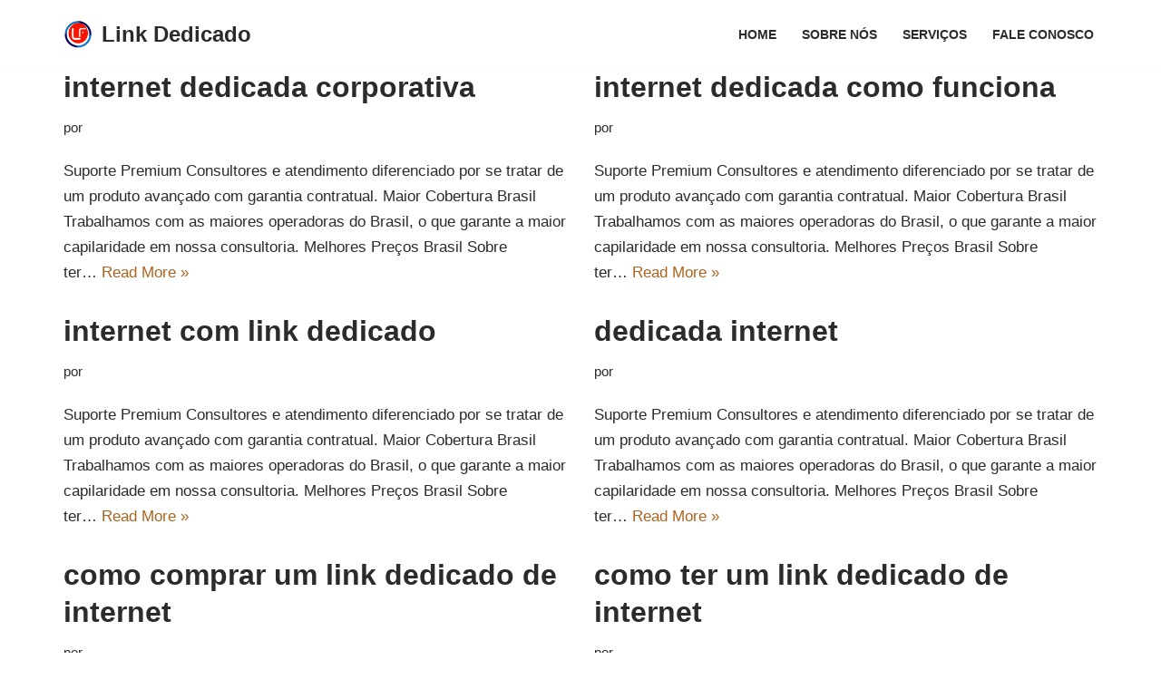

--- FILE ---
content_type: text/html; charset=UTF-8
request_url: https://linkdedicado.me/tag/consultor-oi-link-dedicado/
body_size: 34954
content:
<!DOCTYPE html><html lang="pt-BR" prefix="og: https://ogp.me/ns#"><head><script data-no-optimize="1">var litespeed_docref=sessionStorage.getItem("litespeed_docref");litespeed_docref&&(Object.defineProperty(document,"referrer",{get:function(){return litespeed_docref}}),sessionStorage.removeItem("litespeed_docref"));</script> <meta charset="UTF-8"> <script type="litespeed/javascript">var gform;gform||(document.addEventListener("gform_main_scripts_loaded",function(){gform.scriptsLoaded=!0}),window.addEventListener("DOMContentLiteSpeedLoaded",function(){gform.domLoaded=!0}),gform={domLoaded:!1,scriptsLoaded:!1,initializeOnLoaded:function(o){gform.domLoaded&&gform.scriptsLoaded?o():!gform.domLoaded&&gform.scriptsLoaded?window.addEventListener("DOMContentLiteSpeedLoaded",o):document.addEventListener("gform_main_scripts_loaded",o)},hooks:{action:{},filter:{}},addAction:function(o,n,r,t){gform.addHook("action",o,n,r,t)},addFilter:function(o,n,r,t){gform.addHook("filter",o,n,r,t)},doAction:function(o){gform.doHook("action",o,arguments)},applyFilters:function(o){return gform.doHook("filter",o,arguments)},removeAction:function(o,n){gform.removeHook("action",o,n)},removeFilter:function(o,n,r){gform.removeHook("filter",o,n,r)},addHook:function(o,n,r,t,i){null==gform.hooks[o][n]&&(gform.hooks[o][n]=[]);var e=gform.hooks[o][n];null==i&&(i=n+"_"+e.length),gform.hooks[o][n].push({tag:i,callable:r,priority:t=null==t?10:t})},doHook:function(n,o,r){var t;if(r=Array.prototype.slice.call(r,1),null!=gform.hooks[n][o]&&((o=gform.hooks[n][o]).sort(function(o,n){return o.priority-n.priority}),o.forEach(function(o){"function"!=typeof(t=o.callable)&&(t=window[t]),"action"==n?t.apply(null,r):r[0]=t.apply(null,r)})),"filter"==n)return r[0]},removeHook:function(o,n,t,i){var r;null!=gform.hooks[o][n]&&(r=(r=gform.hooks[o][n]).filter(function(o,n,r){return!!(null!=i&&i!=o.tag||null!=t&&t!=o.priority)}),gform.hooks[o][n]=r)}})</script> <meta name="viewport" content="width=device-width, initial-scale=1, minimum-scale=1"><link rel="profile" href="http://gmpg.org/xfn/11"><title>consultor oi link dedicado - Link Dedicado</title><meta name="robots" content="follow, noindex"/><meta property="og:locale" content="pt_BR" /><meta property="og:type" content="article" /><meta property="og:title" content="consultor oi link dedicado - Link Dedicado" /><meta property="og:url" content="https://linkdedicado.me/tag/consultor-oi-link-dedicado/" /><meta property="og:site_name" content="Link Dedicado" /><meta name="twitter:card" content="summary_large_image" /><meta name="twitter:title" content="consultor oi link dedicado - Link Dedicado" /><meta name="twitter:label1" content="Posts" /><meta name="twitter:data1" content="1698" /> <script type="application/ld+json" class="rank-math-schema">{"@context":"https://schema.org","@graph":[{"@type":"Person","@id":"https://linkdedicado.me/#person","name":"Portal Link Fone"},{"@type":"WebSite","@id":"https://linkdedicado.me/#website","url":"https://linkdedicado.me","name":"Portal Link Fone","publisher":{"@id":"https://linkdedicado.me/#person"},"inLanguage":"pt-BR"},{"@type":"CollectionPage","@id":"https://linkdedicado.me/tag/consultor-oi-link-dedicado/#webpage","url":"https://linkdedicado.me/tag/consultor-oi-link-dedicado/","name":"consultor oi link dedicado - Link Dedicado","isPartOf":{"@id":"https://linkdedicado.me/#website"},"inLanguage":"pt-BR"}]}</script> <link rel='dns-prefetch' href='//www.googletagmanager.com' /><link rel="alternate" type="application/rss+xml" title="Feed para Link Dedicado &raquo;" href="https://linkdedicado.me/feed/" /><link rel="alternate" type="application/rss+xml" title="Feed de comentários para Link Dedicado &raquo;" href="https://linkdedicado.me/comments/feed/" /><link rel="alternate" type="application/rss+xml" title="Feed de tag para Link Dedicado &raquo; consultor oi link dedicado" href="https://linkdedicado.me/tag/consultor-oi-link-dedicado/feed/" /><style id="litespeed-ccss">ul{box-sizing:border-box}:root{--wp--preset--font-size--normal:16px;--wp--preset--font-size--huge:42px}.screen-reader-text{border:0;clip:rect(1px,1px,1px,1px);-webkit-clip-path:inset(50%);clip-path:inset(50%);height:1px;margin:-1px;overflow:hidden;padding:0;position:absolute;width:1px;word-wrap:normal!important}body{--wp--preset--color--black:#000;--wp--preset--color--cyan-bluish-gray:#abb8c3;--wp--preset--color--white:#fff;--wp--preset--color--pale-pink:#f78da7;--wp--preset--color--vivid-red:#cf2e2e;--wp--preset--color--luminous-vivid-orange:#ff6900;--wp--preset--color--luminous-vivid-amber:#fcb900;--wp--preset--color--light-green-cyan:#7bdcb5;--wp--preset--color--vivid-green-cyan:#00d084;--wp--preset--color--pale-cyan-blue:#8ed1fc;--wp--preset--color--vivid-cyan-blue:#0693e3;--wp--preset--color--vivid-purple:#9b51e0;--wp--preset--color--neve-link-color:var(--nv-primary-accent);--wp--preset--color--neve-link-hover-color:var(--nv-secondary-accent);--wp--preset--color--nv-site-bg:var(--nv-site-bg);--wp--preset--color--nv-light-bg:var(--nv-light-bg);--wp--preset--color--nv-dark-bg:var(--nv-dark-bg);--wp--preset--color--neve-text-color:var(--nv-text-color);--wp--preset--color--nv-text-dark-bg:var(--nv-text-dark-bg);--wp--preset--color--nv-c-1:var(--nv-c-1);--wp--preset--color--nv-c-2:var(--nv-c-2);--wp--preset--gradient--vivid-cyan-blue-to-vivid-purple:linear-gradient(135deg,rgba(6,147,227,1) 0%,#9b51e0 100%);--wp--preset--gradient--light-green-cyan-to-vivid-green-cyan:linear-gradient(135deg,#7adcb4 0%,#00d082 100%);--wp--preset--gradient--luminous-vivid-amber-to-luminous-vivid-orange:linear-gradient(135deg,rgba(252,185,0,1) 0%,rgba(255,105,0,1) 100%);--wp--preset--gradient--luminous-vivid-orange-to-vivid-red:linear-gradient(135deg,rgba(255,105,0,1) 0%,#cf2e2e 100%);--wp--preset--gradient--very-light-gray-to-cyan-bluish-gray:linear-gradient(135deg,#eee 0%,#a9b8c3 100%);--wp--preset--gradient--cool-to-warm-spectrum:linear-gradient(135deg,#4aeadc 0%,#9778d1 20%,#cf2aba 40%,#ee2c82 60%,#fb6962 80%,#fef84c 100%);--wp--preset--gradient--blush-light-purple:linear-gradient(135deg,#ffceec 0%,#9896f0 100%);--wp--preset--gradient--blush-bordeaux:linear-gradient(135deg,#fecda5 0%,#fe2d2d 50%,#6b003e 100%);--wp--preset--gradient--luminous-dusk:linear-gradient(135deg,#ffcb70 0%,#c751c0 50%,#4158d0 100%);--wp--preset--gradient--pale-ocean:linear-gradient(135deg,#fff5cb 0%,#b6e3d4 50%,#33a7b5 100%);--wp--preset--gradient--electric-grass:linear-gradient(135deg,#caf880 0%,#71ce7e 100%);--wp--preset--gradient--midnight:linear-gradient(135deg,#020381 0%,#2874fc 100%);--wp--preset--font-size--small:13px;--wp--preset--font-size--medium:20px;--wp--preset--font-size--large:36px;--wp--preset--font-size--x-large:42px;--wp--preset--spacing--20:.44rem;--wp--preset--spacing--30:.67rem;--wp--preset--spacing--40:1rem;--wp--preset--spacing--50:1.5rem;--wp--preset--spacing--60:2.25rem;--wp--preset--spacing--70:3.38rem;--wp--preset--spacing--80:5.06rem;--wp--preset--shadow--natural:6px 6px 9px rgba(0,0,0,.2);--wp--preset--shadow--deep:12px 12px 50px rgba(0,0,0,.4);--wp--preset--shadow--sharp:6px 6px 0px rgba(0,0,0,.2);--wp--preset--shadow--outlined:6px 6px 0px -3px rgba(255,255,255,1),6px 6px rgba(0,0,0,1);--wp--preset--shadow--crisp:6px 6px 0px rgba(0,0,0,1)}button{box-sizing:border-box;border-color:currentColor;text-align:center;font-family:var(--bodyfontfamily),var(--nv-fallback-ff)}button{box-sizing:border-box;background:var(--primarybtnbg);color:var(--primarybtncolor);border-style:solid;border-color:currentColor;fill:currentColor;border-width:var(--primarybtnborderwidth,0);border-radius:var(--primarybtnborderradius,3px);padding:var(--primarybtnpadding,13px 15px);font-weight:var(--btnfontweight,700);font-size:var(--btnfs,var(--bodyfontsize));line-height:var(--btnlineheight,1.6);letter-spacing:var(--btnletterspacing,var(--bodyletterspacing));text-transform:var(--btntexttransform,none)}.entry-summary,.nv-meta-list li{font-weight:var(--fontweight);text-transform:var(--texttransform);letter-spacing:var(--letterspacing);line-height:var(--lineheight);font-size:var(--fontsize)}.blog-entry-title{font-size:var(--fontsize,var(--h3fontsize));font-weight:var(--fontweight,var(--h3fontweight));line-height:var(--lineheight,var(--h3lineheight));letter-spacing:var(--letterspacing,var(--h3letterspacing));text-transform:var(--texttransform,var(--h3texttransform))}body,h2,html,li,p,ul{margin:0;padding:0}h2{font-size:100%;font-weight:400}ul{list-style:none}button{margin:0}html{box-sizing:border-box;-ms-overflow-style:scrollbar}*,:after,:before{box-sizing:border-box}img{height:auto;max-width:100%}.container{width:100%;padding-right:15px;padding-left:15px;margin:0 auto;max-width:var(--container)}.row{display:flex;flex-wrap:wrap;margin:0 -15px}.col{padding:0 15px;margin:0 auto;flex-grow:1;max-width:100%}html{font-size:100%}body{background-color:var(--nv-site-bg);color:var(--nv-text-color);font-size:var(--bodyfontsize);line-height:var(--bodylineheight);letter-spacing:var(--bodyletterspacing);font-family:var(--bodyfontfamily),var(--nv-fallback-ff);text-transform:var(--bodytexttransform);font-weight:var(--bodyfontweight);overflow-x:hidden;direction:ltr;-webkit-font-smoothing:antialiased;-moz-osx-font-smoothing:grayscale}h2{margin-bottom:30px;font-family:var(--headingsfontfamily),var(--nv-fallback-ff)}p{margin-bottom:30px}a{--linkdeco:none;color:var(--nv-primary-accent);text-decoration:var(--linkdeco)}h2{font-size:var(--h2fontsize);font-weight:var(--h2fontweight);line-height:var(--h2lineheight);letter-spacing:var(--h2letterspacing);text-transform:var(--h2texttransform)}ul{padding-left:var(--listpad,0)}ul{list-style:var(--liststyle,none)}.show-on-focus{position:absolute;width:1px;height:1px;clip:rect(1px,1px,1px,1px);top:32px;background:var(--nv-site-bg);padding:10px 15px}.screen-reader-text{position:absolute;left:-10000px;top:auto;width:1px;height:1px;overflow:hidden}.site-logo{align-items:center;display:flex}.site-logo img{max-width:var(--maxwidth);display:block;margin:0 auto}.site-logo .title-with-logo{display:flex;flex-direction:row;align-items:center}.site-logo .title-with-logo>:first-child{margin-right:10px}.site-logo p{font-size:var(--fs);font-weight:var(--h1fontweight);line-height:var(--bodylineheight);letter-spacing:var(--bodyletterspacing);text-transform:var(--texttransform,var(--bodytexttransform));margin:0}.nav-ul{display:flex;flex-wrap:wrap;margin-right:calc(var(--spacing)/2*-1);margin-left:calc(var(--spacing)/2*-1)}.nav-ul>li{margin:0 calc(var(--spacing)/2)}.nav-ul li a{min-height:var(--height);color:var(--color);position:relative;width:100%;display:flex;align-items:center}.nav-ul li{display:block;position:relative}.nav-ul li>.wrap{display:flex;align-items:center}.header-menu-sidebar .nv-nav-wrap{width:100%}.header-menu-sidebar .nav-ul{flex-direction:column;width:100%}.header-menu-sidebar .nav-ul li{width:100%}.header-menu-sidebar .nav-ul li:not([class*=block])>.wrap>a{padding:15px 0;white-space:unset}.style-border-bottom>ul>li>.wrap:after{bottom:0}.m-style>ul>li>.wrap:after{position:absolute;content:"";margin:0 auto;width:0;height:2px;right:0;left:0;background-color:var(--hovercolor,var(--nv-primary-accent,currentColor))}.navbar-toggle-wrapper{align-items:center}.navbar-toggle{--primarybtncolor:var(--color);--primarybtnhovercolor:var(--color);--primarybtnbg:var(--bgcolor,transparent);--primarybtnhoverbg:var(--bgcolor,transparent);--primarybtnborderwidth:var(--borderwidth,1px);--primarybtnborderradius:var(--borderradius,0);padding:var(--padding,10px 15px);box-shadow:none;display:flex;align-items:center}.icon-bar{background-color:currentColor;position:relative;display:block;width:15px;height:2px}.icon-bar:nth-child(2){margin:3px 0}.wrapper{display:flex;min-height:100vh;flex-direction:column;position:relative}body>.wrapper:not(.et-fb-iframe-ancestor){overflow:hidden}.neve-main{flex:1 auto}button{line-height:inherit;box-sizing:border-box}::placeholder{color:inherit;opacity:.5}.nv-meta-list{margin-bottom:20px;font-size:.9em}.nv-meta-list li,.nv-meta-list span{display:inline-block}.entry-title{word-wrap:break-word}.entry-title a{color:var(--nv-text-color)}.nv-index-posts{margin-top:60px}.posts-wrapper>article{width:var(--postwidth)}.blog-entry-title{margin-bottom:10px;word-wrap:break-word}.article-content-col{width:100%}.article-content-col .content{width:100%;border-bottom:0 solid;display:flex;flex-direction:column}.posts-wrapper{display:flex;flex-wrap:wrap;margin-bottom:40px}.excerpt-wrap>:last-child{margin-bottom:0}.layout-grid .content>.blog-entry-title{margin-bottom:10px}.layout-grid .content>*{margin-bottom:20px}.layout-grid .content>:last-child{margin-bottom:0}article{word-break:break-word}body:not(.nv-blog-default) .posts-wrapper{margin-left:calc(-1*var(--gridspacing,30px)/2);margin-right:calc(-1*var(--gridspacing,30px)/2)}body:not(.nv-blog-default) .posts-wrapper article{margin-bottom:calc(var(--gridspacing,30px));padding:0 calc(var(--gridspacing,30px)/2)}.layout-grid,body .layout-grid>.article-content-col{display:flex}.excerpt-wrap{--listpad:20px;--liststyle:disc;--img-m:24px}.nv-index-posts{margin-bottom:60px}.component-wrap,.item--inner,.nav-ul a,.site-logo{justify-content:var(--justify,flex-start);text-align:var(--textalign,left)}@media (min-width:960px){.neve-main>.container .col{max-width:70%}.neve-main>.container>.row{flex-wrap:nowrap}}.header-menu-sidebar{padding:0;position:fixed;max-width:100%;top:0;z-index:999900;visibility:hidden;display:flex;height:100vh}.header-menu-sidebar .navbar-toggle-wrapper{display:flex;justify-content:flex-end;padding:8px 10px}.header-menu-sidebar .navbar-toggle-wrapper button.navbar-toggle{position:relative}.header-menu-sidebar-bg{background:var(--bgcolor);color:var(--color);position:relative;display:flex;flex-direction:column;word-wrap:break-word;width:100%}.header-menu-sidebar-inner{padding:20px 0;overflow-x:hidden;height:100%;display:none;opacity:0}.header-menu-sidebar-inner .item--inner{width:100%}.menu_sidebar_slide_left .header-menu-sidebar{left:0;transform:translateX(-100%)}.hfg-ov{top:0;bottom:0;right:0;left:0;background:rgba(0,0,0,.5);position:fixed;transform:translate3d(0,0,0);z-index:999899;visibility:hidden;opacity:0}.site-footer .item--inner{width:100%}.site-footer p:last-child{margin-bottom:0}.footer--row .hfg-slot{display:flex;flex-direction:column}.footer--row .row{display:grid;align-items:var(--valign)}.footer--row .builder-item{width:100%}@media (max-width:960px){footer .footer--row-inner .row{grid-template-columns:1fr}}.site-header{position:relative}.site-header .header--row-inner{align-items:center;display:flex}.builder-item{margin:4px 0;position:relative;min-height:1px;padding-right:15px;padding-left:15px}@media (min-width:960px){.builder-item{margin:8px 0}}.hfg-slot{display:flex;align-items:center}.hfg-slot.right{justify-content:flex-end}.hfg-slot.center{justify-content:center}.header-menu-sidebar-bg,[class*=row-inner]{position:relative;background:var(--bgimage,var(--bgcolor,#fff));background-position:var(--bgposition,center);background-repeat:no-repeat;background-size:cover;background-attachment:var(--bgattachment)}.header-menu-sidebar-bg:before,[class*=row-inner]:before{display:block;width:100%;top:0;bottom:0;position:absolute;content:"";background-color:var(--overlaycolor);opacity:var(--bgoverlayopacity)}[class*=row-inner]:not(.footer--row-inner){border-bottom:var(--rowbwidth,0) solid var(--rowbcolor)}.footer--row-inner{border-top:var(--rowbwidth,0) solid var(--rowbcolor)}[data-row-id]{color:var(--color);background:var(--bgcolor)}[data-row-id] a{color:var(--color)}[data-row-id] .row{display:grid;grid-template-columns:auto auto;min-height:var(--height,auto)}.hfg_header.site-header{box-shadow:0 -1px 3px rgba(0,0,0,.1)}.header .builder-item .item--inner[class*=nav-icon]{padding:0!important}.hfg-grid{display:flex}@media (min-width:960px){.hide-on-desktop{display:none}}@media (max-width:959px){.hide-on-tablet{display:none}}@media (max-width:576px){.hide-on-mobile{display:none}}.component-wrap{display:flex;margin:4px 0}.builder-item .item--inner{color:var(--color);font-family:var(--fontfamily,var(--bodyfontfamily));font-size:var(--fontsize,var(--bodyfontsize));line-height:var(--lineheight,var(--bodylineheight));letter-spacing:var(--letterspacing,var(--bodyletterspacing));font-weight:var(--fontweight,var(--bodyfontweight));text-transform:var(--texttransform,var(--bodytexttransform));padding:var(--padding,0);margin:var(--margin,0);position:relative}.builder-item .item--inner.has_menu{position:unset}:root{--container:748px;--postwidth:100%;--primarybtnbg:var(--nv-primary-accent);--secondarybtnbg:rgba(0,0,0,0);--primarybtnhoverbg:var(--nv-secondary-accent);--secondarybtnhoverbg:var(--nv-dark-bg);--primarybtncolor:#010101;--secondarybtncolor:var(--nv-dark-bg);--primarybtnhovercolor:#fff;--secondarybtnhovercolor:var(--nv-text-dark-bg);--primarybtnborderradius:0;--secondarybtnborderradius:0;--secondarybtnborderwidth:2px;--btnpadding:12px 24px;--primarybtnpadding:12px 24px;--secondarybtnpadding:calc(12px - 2px) calc(24px - 2px);--btnfs:14px;--btnlineheight:1.6em;--bodyfontfamily:Arial,Helvetica,sans-serif;--bodyfontsize:16px;--bodylineheight:1.7em;--bodyletterspacing:0px;--bodyfontweight:400;--bodytexttransform:none;--h1fontsize:39px;--h1fontweight:600;--h1lineheight:1.2em;--h1letterspacing:0px;--h1texttransform:none;--h2fontsize:28px;--h2fontweight:600;--h2lineheight:1.3em;--h2letterspacing:0px;--h2texttransform:none;--h3fontsize:20px;--h3fontweight:600;--h3lineheight:1.3em;--h3letterspacing:0px;--h3texttransform:none;--h4fontsize:16px;--h4fontweight:600;--h4lineheight:1.3em;--h4letterspacing:0px;--h4texttransform:none;--h5fontsize:14px;--h5fontweight:600;--h5lineheight:1.3em;--h5letterspacing:0px;--h5texttransform:none;--h6fontsize:14px;--h6fontweight:600;--h6lineheight:1.3em;--h6letterspacing:0px;--h6texttransform:none;--formfieldborderwidth:2px;--formfieldborderradius:0;--formfieldbgcolor:var(--nv-site-bg);--formfieldbordercolor:var(--nv-light-bg);--formfieldcolor:var(--nv-text-color);--formfieldpadding:10px 12px}.nv-meta-list{--avatarsize:20px}.blog .blog-entry-title,.archive .blog-entry-title{--fontsize:28px}.neve-main{--boxshadow:0 3px 6px -5px rgba(0,0,0,.1),0 4px 8px rgba(0,0,0,.1)}.header-main{--rowbwidth:0px;--rowbcolor:var(--nv-light-bg);--color:var(--nv-text-color);--bgcolor:var(--nv-site-bg)}.header-menu-sidebar-bg{--justify:flex-start;--textalign:left;--flexg:1;--wrapdropdownwidth:auto;--color:var(--nv-text-color);--bgcolor:var(--nv-site-bg)}.header-menu-sidebar{width:350px}.builder-item--logo{--maxwidth:32px;--fs:24px;--padding:10px 0;--margin:0;--textalign:left;--justify:flex-start}.builder-item--nav-icon,.header-menu-sidebar .close-sidebar-panel .navbar-toggle{--borderradius:0;--borderwidth:1px}.builder-item--nav-icon{--label-margin:0 5px 0 0;--padding:10px 15px;--margin:0}.builder-item--primary-menu{--color:var(--nv-text-color);--hovercolor:var(--nv-secondary-accent);--hovertextcolor:var(--nv-text-color);--activecolor:var(--nv-text-color);--spacing:20px;--height:25px;--smiconsize:7px;--padding:0;--margin:0;--fontsize:1em;--lineheight:1.6;--letterspacing:0px;--fontweight:600;--texttransform:uppercase;--iconsize:1em}.footer-bottom-inner .row{grid-template-columns:1fr 1fr 1fr;--valign:flex-start}.footer-bottom{--rowbcolor:var(--nv-light-bg);--color:var(--nv-text-dark-bg);--bgcolor:var(--nv-dark-bg)}.builder-item--footer_copyright{--color:var(--nv-text-dark-bg);--padding:0;--margin:0;--fontsize:1em;--lineheight:1.6em;--letterspacing:0px;--fontweight:500;--texttransform:none;--iconsize:1em;--textalign:center;--justify:center}.scroll-to-top{--color:var(--nv-text-dark-bg);--padding:8px 10px;--borderradius:3px;--bgcolor:#ee0f0f;--hovercolor:var(--nv-text-dark-bg);--hoverbgcolor:#e20b0b;--size:16px}@media (min-width:576px){:root{--container:992px;--postwidth:50%;--btnpadding:12px 24px;--primarybtnpadding:12px 24px;--secondarybtnpadding:calc(12px - 2px) calc(24px - 2px);--btnfs:14px;--btnlineheight:1.6em;--bodyfontsize:16px;--bodylineheight:1.7em;--bodyletterspacing:0px;--h1fontsize:55px;--h1lineheight:1.3em;--h1letterspacing:0px;--h2fontsize:34px;--h2lineheight:1.3em;--h2letterspacing:0px;--h3fontsize:20px;--h3lineheight:1.3em;--h3letterspacing:0px;--h4fontsize:16px;--h4lineheight:1.3em;--h4letterspacing:0px;--h5fontsize:14px;--h5lineheight:1.3em;--h5letterspacing:0px;--h6fontsize:14px;--h6lineheight:1.3em;--h6letterspacing:0px}.nv-meta-list{--avatarsize:20px}.blog .blog-entry-title,.archive .blog-entry-title{--fontsize:32px}.header-main{--rowbwidth:0px}.header-menu-sidebar-bg{--justify:flex-start;--textalign:left;--flexg:1;--wrapdropdownwidth:auto}.header-menu-sidebar{width:350px}.builder-item--logo{--maxwidth:32px;--fs:24px;--padding:10px 0;--margin:0;--textalign:left;--justify:flex-start}.builder-item--nav-icon{--label-margin:0 5px 0 0;--padding:10px 15px;--margin:0}.builder-item--primary-menu{--spacing:20px;--height:25px;--smiconsize:7px;--padding:0;--margin:0;--fontsize:1em;--lineheight:1.6;--letterspacing:0px;--iconsize:1em}.builder-item--footer_copyright{--padding:0;--margin:0;--fontsize:1em;--lineheight:1.6em;--letterspacing:0px;--iconsize:1em;--textalign:center;--justify:center}.scroll-to-top{--padding:8px 10px;--size:16px}}@media (min-width:960px){:root{--container:1170px;--postwidth:50%;--btnpadding:12px 24px;--primarybtnpadding:12px 24px;--secondarybtnpadding:calc(12px - 2px) calc(24px - 2px);--btnfs:16px;--btnlineheight:1.6em;--bodyfontsize:17px;--bodylineheight:1.7em;--bodyletterspacing:0px;--h1fontsize:70px;--h1lineheight:1.3em;--h1letterspacing:0px;--h2fontsize:46px;--h2lineheight:1.3em;--h2letterspacing:0px;--h3fontsize:24px;--h3lineheight:1.3em;--h3letterspacing:0px;--h4fontsize:20px;--h4lineheight:1.3em;--h4letterspacing:0px;--h5fontsize:16px;--h5lineheight:1.3em;--h5letterspacing:0px;--h6fontsize:16px;--h6lineheight:1.3em;--h6letterspacing:0px}.neve-main>.archive-container .nv-index-posts.col{max-width:100%}.nv-meta-list{--avatarsize:20px}.blog .blog-entry-title,.archive .blog-entry-title{--fontsize:32px}.header-main{--rowbwidth:0px}.header-menu-sidebar-bg{--justify:flex-start;--textalign:left;--flexg:1;--wrapdropdownwidth:auto}.header-menu-sidebar{width:350px}.builder-item--logo{--maxwidth:32px;--fs:24px;--padding:10px 0;--margin:0;--textalign:left;--justify:flex-start}.builder-item--nav-icon{--label-margin:0 5px 0 0;--padding:10px 15px;--margin:0}.builder-item--primary-menu{--spacing:20px;--height:25px;--smiconsize:7px;--padding:0;--margin:0;--fontsize:.8em;--lineheight:1.6;--letterspacing:0px;--iconsize:.8em}.builder-item--footer_copyright{--padding:0;--margin:0;--fontsize:1em;--lineheight:1.6em;--letterspacing:0px;--iconsize:1em;--textalign:center;--justify:center}.scroll-to-top{--padding:8px 10px;--size:16px}}.scroll-to-top{right:20px;border:none;position:fixed;bottom:30px;display:none;opacity:0;visibility:hidden;align-items:center;justify-content:center;z-index:999}@supports (-webkit-overflow-scrolling:touch){.scroll-to-top{bottom:74px}}.scroll-to-top.scroll-show-mobile{display:flex}@media (min-width:960px){.scroll-to-top{display:flex}}.scroll-to-top{color:var(--color);padding:var(--padding);border-radius:var(--borderradius);background:var(--bgcolor)}.scroll-to-top-icon{width:var(--size);height:var(--size)}:root{--nv-primary-accent:#fcaf3b;--nv-secondary-accent:#ab641d;--nv-site-bg:#fff;--nv-light-bg:#ededed;--nv-dark-bg:#14171c;--nv-text-color:#2b2b2b;--nv-text-dark-bg:#fff;--nv-c-1:#77b978;--nv-c-2:#f37262;--nv-fallback-ff:Arial,Helvetica,sans-serif}.posts-wrapper article{text-align:var(--alignment)}.article-content-col{border-bottom:solid;border-width:var(--borderwidth,0);border-color:var(--bordercolor)}article.layout-grid .article-content-col{overflow:hidden;border-radius:var(--borderradius);padding:var(--padding);background:var(--cardbgcolor);color:var(--cardcolor);box-shadow:var(--cardboxshadow)}article.layout-grid a{color:var(--cardcolor,var(--nv-secondary-accent))}article.layout-grid .entry-title a{color:var(--cardcolor,var(--nv-text-color))}@media (min-width:960px){.center{grid-template-columns:1fr}}.hfg_header{width:100%;z-index:99999}.hfg_header .header--row{height:auto}@media (min-width:960px){.hfg_header:not(.has-sticky-rows--desktop):not(.neve-transparent-header){position:static}}.nav-ul li>.wrap{display:flex;align-items:center;position:relative;padding:0 4px}.nav-ul:not(.menu-mobile):not(.neve-mega-menu)>li>.wrap>a{padding-top:1px}</style><link rel="preload" data-asynced="1" data-optimized="2" as="style" onload="this.onload=null;this.rel='stylesheet'" href="https://linkdedicado.me/wp-content/litespeed/ucss/fb23b41e0f290149910e7c8b72d5df14.css?ver=8cfa0" /><script data-optimized="1" type="litespeed/javascript" data-src="https://linkdedicado.me/wp-content/plugins/litespeed-cache/assets/js/css_async.min.js"></script> <style id='rank-math-toc-block-style-inline-css'>.wp-block-rank-math-toc-block nav ol{counter-reset:item}.wp-block-rank-math-toc-block nav ol li{display:block}.wp-block-rank-math-toc-block nav ol li:before{content:counters(item, ".") ". ";counter-increment:item}</style><style id='classic-theme-styles-inline-css'>/*! This file is auto-generated */
.wp-block-button__link{color:#fff;background-color:#32373c;border-radius:9999px;box-shadow:none;text-decoration:none;padding:calc(.667em + 2px) calc(1.333em + 2px);font-size:1.125em}.wp-block-file__button{background:#32373c;color:#fff;text-decoration:none}</style><style id='global-styles-inline-css'>:root{--wp--preset--aspect-ratio--square: 1;--wp--preset--aspect-ratio--4-3: 4/3;--wp--preset--aspect-ratio--3-4: 3/4;--wp--preset--aspect-ratio--3-2: 3/2;--wp--preset--aspect-ratio--2-3: 2/3;--wp--preset--aspect-ratio--16-9: 16/9;--wp--preset--aspect-ratio--9-16: 9/16;--wp--preset--color--black: #000000;--wp--preset--color--cyan-bluish-gray: #abb8c3;--wp--preset--color--white: #ffffff;--wp--preset--color--pale-pink: #f78da7;--wp--preset--color--vivid-red: #cf2e2e;--wp--preset--color--luminous-vivid-orange: #ff6900;--wp--preset--color--luminous-vivid-amber: #fcb900;--wp--preset--color--light-green-cyan: #7bdcb5;--wp--preset--color--vivid-green-cyan: #00d084;--wp--preset--color--pale-cyan-blue: #8ed1fc;--wp--preset--color--vivid-cyan-blue: #0693e3;--wp--preset--color--vivid-purple: #9b51e0;--wp--preset--color--neve-link-color: var(--nv-primary-accent);--wp--preset--color--neve-link-hover-color: var(--nv-secondary-accent);--wp--preset--color--nv-site-bg: var(--nv-site-bg);--wp--preset--color--nv-light-bg: var(--nv-light-bg);--wp--preset--color--nv-dark-bg: var(--nv-dark-bg);--wp--preset--color--neve-text-color: var(--nv-text-color);--wp--preset--color--nv-text-dark-bg: var(--nv-text-dark-bg);--wp--preset--color--nv-c-1: var(--nv-c-1);--wp--preset--color--nv-c-2: var(--nv-c-2);--wp--preset--gradient--vivid-cyan-blue-to-vivid-purple: linear-gradient(135deg,rgba(6,147,227,1) 0%,rgb(155,81,224) 100%);--wp--preset--gradient--light-green-cyan-to-vivid-green-cyan: linear-gradient(135deg,rgb(122,220,180) 0%,rgb(0,208,130) 100%);--wp--preset--gradient--luminous-vivid-amber-to-luminous-vivid-orange: linear-gradient(135deg,rgba(252,185,0,1) 0%,rgba(255,105,0,1) 100%);--wp--preset--gradient--luminous-vivid-orange-to-vivid-red: linear-gradient(135deg,rgba(255,105,0,1) 0%,rgb(207,46,46) 100%);--wp--preset--gradient--very-light-gray-to-cyan-bluish-gray: linear-gradient(135deg,rgb(238,238,238) 0%,rgb(169,184,195) 100%);--wp--preset--gradient--cool-to-warm-spectrum: linear-gradient(135deg,rgb(74,234,220) 0%,rgb(151,120,209) 20%,rgb(207,42,186) 40%,rgb(238,44,130) 60%,rgb(251,105,98) 80%,rgb(254,248,76) 100%);--wp--preset--gradient--blush-light-purple: linear-gradient(135deg,rgb(255,206,236) 0%,rgb(152,150,240) 100%);--wp--preset--gradient--blush-bordeaux: linear-gradient(135deg,rgb(254,205,165) 0%,rgb(254,45,45) 50%,rgb(107,0,62) 100%);--wp--preset--gradient--luminous-dusk: linear-gradient(135deg,rgb(255,203,112) 0%,rgb(199,81,192) 50%,rgb(65,88,208) 100%);--wp--preset--gradient--pale-ocean: linear-gradient(135deg,rgb(255,245,203) 0%,rgb(182,227,212) 50%,rgb(51,167,181) 100%);--wp--preset--gradient--electric-grass: linear-gradient(135deg,rgb(202,248,128) 0%,rgb(113,206,126) 100%);--wp--preset--gradient--midnight: linear-gradient(135deg,rgb(2,3,129) 0%,rgb(40,116,252) 100%);--wp--preset--font-size--small: 13px;--wp--preset--font-size--medium: 20px;--wp--preset--font-size--large: 36px;--wp--preset--font-size--x-large: 42px;--wp--preset--spacing--20: 0.44rem;--wp--preset--spacing--30: 0.67rem;--wp--preset--spacing--40: 1rem;--wp--preset--spacing--50: 1.5rem;--wp--preset--spacing--60: 2.25rem;--wp--preset--spacing--70: 3.38rem;--wp--preset--spacing--80: 5.06rem;--wp--preset--shadow--natural: 6px 6px 9px rgba(0, 0, 0, 0.2);--wp--preset--shadow--deep: 12px 12px 50px rgba(0, 0, 0, 0.4);--wp--preset--shadow--sharp: 6px 6px 0px rgba(0, 0, 0, 0.2);--wp--preset--shadow--outlined: 6px 6px 0px -3px rgba(255, 255, 255, 1), 6px 6px rgba(0, 0, 0, 1);--wp--preset--shadow--crisp: 6px 6px 0px rgba(0, 0, 0, 1);}:where(.is-layout-flex){gap: 0.5em;}:where(.is-layout-grid){gap: 0.5em;}body .is-layout-flex{display: flex;}.is-layout-flex{flex-wrap: wrap;align-items: center;}.is-layout-flex > :is(*, div){margin: 0;}body .is-layout-grid{display: grid;}.is-layout-grid > :is(*, div){margin: 0;}:where(.wp-block-columns.is-layout-flex){gap: 2em;}:where(.wp-block-columns.is-layout-grid){gap: 2em;}:where(.wp-block-post-template.is-layout-flex){gap: 1.25em;}:where(.wp-block-post-template.is-layout-grid){gap: 1.25em;}.has-black-color{color: var(--wp--preset--color--black) !important;}.has-cyan-bluish-gray-color{color: var(--wp--preset--color--cyan-bluish-gray) !important;}.has-white-color{color: var(--wp--preset--color--white) !important;}.has-pale-pink-color{color: var(--wp--preset--color--pale-pink) !important;}.has-vivid-red-color{color: var(--wp--preset--color--vivid-red) !important;}.has-luminous-vivid-orange-color{color: var(--wp--preset--color--luminous-vivid-orange) !important;}.has-luminous-vivid-amber-color{color: var(--wp--preset--color--luminous-vivid-amber) !important;}.has-light-green-cyan-color{color: var(--wp--preset--color--light-green-cyan) !important;}.has-vivid-green-cyan-color{color: var(--wp--preset--color--vivid-green-cyan) !important;}.has-pale-cyan-blue-color{color: var(--wp--preset--color--pale-cyan-blue) !important;}.has-vivid-cyan-blue-color{color: var(--wp--preset--color--vivid-cyan-blue) !important;}.has-vivid-purple-color{color: var(--wp--preset--color--vivid-purple) !important;}.has-neve-link-color-color{color: var(--wp--preset--color--neve-link-color) !important;}.has-neve-link-hover-color-color{color: var(--wp--preset--color--neve-link-hover-color) !important;}.has-nv-site-bg-color{color: var(--wp--preset--color--nv-site-bg) !important;}.has-nv-light-bg-color{color: var(--wp--preset--color--nv-light-bg) !important;}.has-nv-dark-bg-color{color: var(--wp--preset--color--nv-dark-bg) !important;}.has-neve-text-color-color{color: var(--wp--preset--color--neve-text-color) !important;}.has-nv-text-dark-bg-color{color: var(--wp--preset--color--nv-text-dark-bg) !important;}.has-nv-c-1-color{color: var(--wp--preset--color--nv-c-1) !important;}.has-nv-c-2-color{color: var(--wp--preset--color--nv-c-2) !important;}.has-black-background-color{background-color: var(--wp--preset--color--black) !important;}.has-cyan-bluish-gray-background-color{background-color: var(--wp--preset--color--cyan-bluish-gray) !important;}.has-white-background-color{background-color: var(--wp--preset--color--white) !important;}.has-pale-pink-background-color{background-color: var(--wp--preset--color--pale-pink) !important;}.has-vivid-red-background-color{background-color: var(--wp--preset--color--vivid-red) !important;}.has-luminous-vivid-orange-background-color{background-color: var(--wp--preset--color--luminous-vivid-orange) !important;}.has-luminous-vivid-amber-background-color{background-color: var(--wp--preset--color--luminous-vivid-amber) !important;}.has-light-green-cyan-background-color{background-color: var(--wp--preset--color--light-green-cyan) !important;}.has-vivid-green-cyan-background-color{background-color: var(--wp--preset--color--vivid-green-cyan) !important;}.has-pale-cyan-blue-background-color{background-color: var(--wp--preset--color--pale-cyan-blue) !important;}.has-vivid-cyan-blue-background-color{background-color: var(--wp--preset--color--vivid-cyan-blue) !important;}.has-vivid-purple-background-color{background-color: var(--wp--preset--color--vivid-purple) !important;}.has-neve-link-color-background-color{background-color: var(--wp--preset--color--neve-link-color) !important;}.has-neve-link-hover-color-background-color{background-color: var(--wp--preset--color--neve-link-hover-color) !important;}.has-nv-site-bg-background-color{background-color: var(--wp--preset--color--nv-site-bg) !important;}.has-nv-light-bg-background-color{background-color: var(--wp--preset--color--nv-light-bg) !important;}.has-nv-dark-bg-background-color{background-color: var(--wp--preset--color--nv-dark-bg) !important;}.has-neve-text-color-background-color{background-color: var(--wp--preset--color--neve-text-color) !important;}.has-nv-text-dark-bg-background-color{background-color: var(--wp--preset--color--nv-text-dark-bg) !important;}.has-nv-c-1-background-color{background-color: var(--wp--preset--color--nv-c-1) !important;}.has-nv-c-2-background-color{background-color: var(--wp--preset--color--nv-c-2) !important;}.has-black-border-color{border-color: var(--wp--preset--color--black) !important;}.has-cyan-bluish-gray-border-color{border-color: var(--wp--preset--color--cyan-bluish-gray) !important;}.has-white-border-color{border-color: var(--wp--preset--color--white) !important;}.has-pale-pink-border-color{border-color: var(--wp--preset--color--pale-pink) !important;}.has-vivid-red-border-color{border-color: var(--wp--preset--color--vivid-red) !important;}.has-luminous-vivid-orange-border-color{border-color: var(--wp--preset--color--luminous-vivid-orange) !important;}.has-luminous-vivid-amber-border-color{border-color: var(--wp--preset--color--luminous-vivid-amber) !important;}.has-light-green-cyan-border-color{border-color: var(--wp--preset--color--light-green-cyan) !important;}.has-vivid-green-cyan-border-color{border-color: var(--wp--preset--color--vivid-green-cyan) !important;}.has-pale-cyan-blue-border-color{border-color: var(--wp--preset--color--pale-cyan-blue) !important;}.has-vivid-cyan-blue-border-color{border-color: var(--wp--preset--color--vivid-cyan-blue) !important;}.has-vivid-purple-border-color{border-color: var(--wp--preset--color--vivid-purple) !important;}.has-neve-link-color-border-color{border-color: var(--wp--preset--color--neve-link-color) !important;}.has-neve-link-hover-color-border-color{border-color: var(--wp--preset--color--neve-link-hover-color) !important;}.has-nv-site-bg-border-color{border-color: var(--wp--preset--color--nv-site-bg) !important;}.has-nv-light-bg-border-color{border-color: var(--wp--preset--color--nv-light-bg) !important;}.has-nv-dark-bg-border-color{border-color: var(--wp--preset--color--nv-dark-bg) !important;}.has-neve-text-color-border-color{border-color: var(--wp--preset--color--neve-text-color) !important;}.has-nv-text-dark-bg-border-color{border-color: var(--wp--preset--color--nv-text-dark-bg) !important;}.has-nv-c-1-border-color{border-color: var(--wp--preset--color--nv-c-1) !important;}.has-nv-c-2-border-color{border-color: var(--wp--preset--color--nv-c-2) !important;}.has-vivid-cyan-blue-to-vivid-purple-gradient-background{background: var(--wp--preset--gradient--vivid-cyan-blue-to-vivid-purple) !important;}.has-light-green-cyan-to-vivid-green-cyan-gradient-background{background: var(--wp--preset--gradient--light-green-cyan-to-vivid-green-cyan) !important;}.has-luminous-vivid-amber-to-luminous-vivid-orange-gradient-background{background: var(--wp--preset--gradient--luminous-vivid-amber-to-luminous-vivid-orange) !important;}.has-luminous-vivid-orange-to-vivid-red-gradient-background{background: var(--wp--preset--gradient--luminous-vivid-orange-to-vivid-red) !important;}.has-very-light-gray-to-cyan-bluish-gray-gradient-background{background: var(--wp--preset--gradient--very-light-gray-to-cyan-bluish-gray) !important;}.has-cool-to-warm-spectrum-gradient-background{background: var(--wp--preset--gradient--cool-to-warm-spectrum) !important;}.has-blush-light-purple-gradient-background{background: var(--wp--preset--gradient--blush-light-purple) !important;}.has-blush-bordeaux-gradient-background{background: var(--wp--preset--gradient--blush-bordeaux) !important;}.has-luminous-dusk-gradient-background{background: var(--wp--preset--gradient--luminous-dusk) !important;}.has-pale-ocean-gradient-background{background: var(--wp--preset--gradient--pale-ocean) !important;}.has-electric-grass-gradient-background{background: var(--wp--preset--gradient--electric-grass) !important;}.has-midnight-gradient-background{background: var(--wp--preset--gradient--midnight) !important;}.has-small-font-size{font-size: var(--wp--preset--font-size--small) !important;}.has-medium-font-size{font-size: var(--wp--preset--font-size--medium) !important;}.has-large-font-size{font-size: var(--wp--preset--font-size--large) !important;}.has-x-large-font-size{font-size: var(--wp--preset--font-size--x-large) !important;}
:where(.wp-block-post-template.is-layout-flex){gap: 1.25em;}:where(.wp-block-post-template.is-layout-grid){gap: 1.25em;}
:where(.wp-block-columns.is-layout-flex){gap: 2em;}:where(.wp-block-columns.is-layout-grid){gap: 2em;}
:root :where(.wp-block-pullquote){font-size: 1.5em;line-height: 1.6;}</style><style id='neve-style-inline-css'>.nv-meta-list li.meta:not(:last-child):after { content:"/" }.nv-meta-list .no-mobile{
			display:none;
		}.nv-meta-list li.last::after{
			content: ""!important;
		}@media (min-width: 769px) {
			.nv-meta-list .no-mobile {
				display: inline-block;
			}
			.nv-meta-list li.last:not(:last-child)::after {
		 		content: "/" !important;
			}
		}
.nav-ul li .caret svg, .nav-ul li .caret img{width:var(--smiconsize, 0.5em);height:var(--smiconsize, 0.5em);}.nav-ul .sub-menu li {border-style: var(--itembstyle);}
 :root{ --container: 748px;--postwidth:100%; --primarybtnbg: var(--nv-primary-accent); --secondarybtnbg: rgba(0, 0, 0, 0); --primarybtnhoverbg: var(--nv-secondary-accent); --secondarybtnhoverbg: var(--nv-dark-bg); --primarybtncolor: #010101; --secondarybtncolor: var(--nv-dark-bg); --primarybtnhovercolor: #ffffff; --secondarybtnhovercolor: var(--nv-text-dark-bg);--primarybtnborderradius:0;--secondarybtnborderradius:0;--secondarybtnborderwidth:2px;--btnpadding:12px 24px;--primarybtnpadding:12px 24px;--secondarybtnpadding:calc(12px - 2px) calc(24px - 2px); --btnfs: 14px; --btnlineheight: 1.6em; --bodyfontfamily: Arial,Helvetica,sans-serif; --bodyfontsize: 16px; --bodylineheight: 1.7em; --bodyletterspacing: 0px; --bodyfontweight: 400; --bodytexttransform: none; --h1fontsize: 39px; --h1fontweight: 600; --h1lineheight: 1.2em; --h1letterspacing: 0px; --h1texttransform: none; --h2fontsize: 28px; --h2fontweight: 600; --h2lineheight: 1.3em; --h2letterspacing: 0px; --h2texttransform: none; --h3fontsize: 20px; --h3fontweight: 600; --h3lineheight: 1.3em; --h3letterspacing: 0px; --h3texttransform: none; --h4fontsize: 16px; --h4fontweight: 600; --h4lineheight: 1.3em; --h4letterspacing: 0px; --h4texttransform: none; --h5fontsize: 14px; --h5fontweight: 600; --h5lineheight: 1.3em; --h5letterspacing: 0px; --h5texttransform: none; --h6fontsize: 14px; --h6fontweight: 600; --h6lineheight: 1.3em; --h6letterspacing: 0px; --h6texttransform: none;--formfieldborderwidth:2px;--formfieldborderradius:0; --formfieldbgcolor: var(--nv-site-bg); --formfieldbordercolor: var(--nv-light-bg); --formfieldcolor: var(--nv-text-color);--formfieldpadding:10px 12px 10px 12px;; } .has-neve-button-color-color{ color: var(--nv-primary-accent)!important; } .has-neve-button-color-background-color{ background-color: var(--nv-primary-accent)!important; } .single-post-container .alignfull > [class*="__inner-container"], .single-post-container .alignwide > [class*="__inner-container"]{ max-width:718px } .nv-meta-list{ --avatarsize: 20px; } .single .nv-meta-list{ --avatarsize: 20px; } .blog .blog-entry-title, .archive .blog-entry-title{ --fontsize: 28px; } .single h1.entry-title{ --fontsize: 28px; } .neve-main{ --boxshadow:0 3px 6px -5px rgba(0, 0, 0, 0.1), 0 4px 8px rgba(0, 0, 0, 0.1); } .nv-is-boxed.nv-comments-wrap{ --padding:20px; } .nv-is-boxed.comment-respond{ --padding:20px; } .nv-single-post-wrap{ --spacing: 60px; } .single:not(.single-product), .page{ --c-vspace:0 0 0 0;; } .global-styled{ --bgcolor: var(--nv-site-bg); } .header-top{ --rowbwidth:0px; --rowbcolor: var(--nv-light-bg); --color: var(--nv-text-color); --bgcolor: #f0f0f0; } .header-main{ --rowbwidth:0px; --rowbcolor: var(--nv-light-bg); --color: var(--nv-text-color); --bgcolor: var(--nv-site-bg); } .header-bottom{ --rowbwidth:0px; --rowbcolor: var(--nv-light-bg); --color: var(--nv-text-color); --bgcolor: #ffffff; } .header-menu-sidebar-bg{ --justify: flex-start; --textalign: left;--flexg: 1;--wrapdropdownwidth: auto; --color: var(--nv-text-color); --bgcolor: var(--nv-site-bg); } .header-menu-sidebar{ width: 350px; } .builder-item--logo{ --maxwidth: 32px; --fs: 24px;--padding:10px 0;--margin:0; --textalign: left;--justify: flex-start; } .builder-item--nav-icon,.header-menu-sidebar .close-sidebar-panel .navbar-toggle{ --borderradius:0;--borderwidth:1px; } .builder-item--nav-icon{ --label-margin:0 5px 0 0;;--padding:10px 15px;--margin:0; } .builder-item--primary-menu{ --color: var(--nv-text-color); --hovercolor: var(--nv-secondary-accent); --hovertextcolor: var(--nv-text-color); --activecolor: var(--nv-text-color); --spacing: 20px; --height: 25px; --smiconsize: 7px;--padding:0;--margin:0; --fontsize: 1em; --lineheight: 1.6; --letterspacing: 0px; --fontweight: 600; --texttransform: uppercase; --iconsize: 1em; } .builder-item--primary-menu .sub-menu{ --bstyle: none; --itembstyle: none; } .hfg-is-group.has-primary-menu .inherit-ff{ --inheritedfw: 600; } .footer-top-inner .row{ grid-template-columns:1fr 1fr 1fr; --valign: flex-start; } .footer-top{ --rowbcolor: var(--nv-light-bg); --color: var(--nv-text-color); --bgcolor: #ffffff; } .footer-main-inner .row{ grid-template-columns:1fr 1fr 1fr; --valign: flex-start; } .footer-main{ --rowbcolor: var(--nv-light-bg); --color: var(--nv-text-color); --bgcolor: var(--nv-site-bg); } .footer-bottom-inner .row{ grid-template-columns:1fr 1fr 1fr; --valign: flex-start; } .footer-bottom{ --rowbcolor: var(--nv-light-bg); --color: var(--nv-text-dark-bg); --bgcolor: var(--nv-dark-bg); } .builder-item--footer_copyright{ --color: var(--nv-text-dark-bg);--padding:0;--margin:0; --fontsize: 1em; --lineheight: 1.6em; --letterspacing: 0px; --fontweight: 500; --texttransform: none; --iconsize: 1em; --textalign: center;--justify: center; } .page_header-top{ --rowbcolor: var(--nv-light-bg); --color: var(--nv-text-color); --bgcolor: var(--nv-site-bg); } .page_header-bottom{ --rowbcolor: var(--nv-light-bg); --color: var(--nv-text-color); --bgcolor: var(--nv-site-bg); } .nv-post-share a{ --iconsizesocial: 20px; --iconpaddingsocial: 15px; } .nv-post-share{ --iconalignsocial: left; --icongapsocial: 10px; } .scroll-to-top{ --color: var(--nv-text-dark-bg);--padding:8px 10px; --borderradius: 3px; --bgcolor: #ee0f0f; --hovercolor: var(--nv-text-dark-bg); --hoverbgcolor: #e20b0b;--size:16px; } @media(min-width: 576px){ :root{ --container: 992px;--postwidth:50%;--btnpadding:12px 24px;--primarybtnpadding:12px 24px;--secondarybtnpadding:calc(12px - 2px) calc(24px - 2px); --btnfs: 14px; --btnlineheight: 1.6em; --bodyfontsize: 16px; --bodylineheight: 1.7em; --bodyletterspacing: 0px; --h1fontsize: 55px; --h1lineheight: 1.3em; --h1letterspacing: 0px; --h2fontsize: 34px; --h2lineheight: 1.3em; --h2letterspacing: 0px; --h3fontsize: 20px; --h3lineheight: 1.3em; --h3letterspacing: 0px; --h4fontsize: 16px; --h4lineheight: 1.3em; --h4letterspacing: 0px; --h5fontsize: 14px; --h5lineheight: 1.3em; --h5letterspacing: 0px; --h6fontsize: 14px; --h6lineheight: 1.3em; --h6letterspacing: 0px; } .single-post-container .alignfull > [class*="__inner-container"], .single-post-container .alignwide > [class*="__inner-container"]{ max-width:962px } .nv-meta-list{ --avatarsize: 20px; } .single .nv-meta-list{ --avatarsize: 20px; } .blog .blog-entry-title, .archive .blog-entry-title{ --fontsize: 32px; } .single h1.entry-title{ --fontsize: 40px; } .nv-is-boxed.nv-comments-wrap{ --padding:30px; } .nv-is-boxed.comment-respond{ --padding:30px; } .nv-single-post-wrap{ --spacing: 60px; } .single:not(.single-product), .page{ --c-vspace:0 0 0 0;; } .header-top{ --rowbwidth:0px; } .header-main{ --rowbwidth:0px; } .header-bottom{ --rowbwidth:0px; } .header-menu-sidebar-bg{ --justify: flex-start; --textalign: left;--flexg: 1;--wrapdropdownwidth: auto; } .header-menu-sidebar{ width: 350px; } .builder-item--logo{ --maxwidth: 32px; --fs: 24px;--padding:10px 0;--margin:0; --textalign: left;--justify: flex-start; } .builder-item--nav-icon{ --label-margin:0 5px 0 0;;--padding:10px 15px;--margin:0; } .builder-item--primary-menu{ --spacing: 20px; --height: 25px; --smiconsize: 7px;--padding:0;--margin:0; --fontsize: 1em; --lineheight: 1.6; --letterspacing: 0px; --iconsize: 1em; } .builder-item--footer_copyright{ --padding:0;--margin:0; --fontsize: 1em; --lineheight: 1.6em; --letterspacing: 0px; --iconsize: 1em; --textalign: center;--justify: center; } .nv-post-share a{ --iconsizesocial: 20px; --iconpaddingsocial: 15px; } .nv-post-share{ --iconalignsocial: left; --icongapsocial: 10px; } .scroll-to-top{ --padding:8px 10px;--size:16px; } }@media(min-width: 960px){ :root{ --container: 1170px;--postwidth:50%;--btnpadding:12px 24px;--primarybtnpadding:12px 24px;--secondarybtnpadding:calc(12px - 2px) calc(24px - 2px); --btnfs: 16px; --btnlineheight: 1.6em; --bodyfontsize: 17px; --bodylineheight: 1.7em; --bodyletterspacing: 0px; --h1fontsize: 70px; --h1lineheight: 1.3em; --h1letterspacing: 0px; --h2fontsize: 46px; --h2lineheight: 1.3em; --h2letterspacing: 0px; --h3fontsize: 24px; --h3lineheight: 1.3em; --h3letterspacing: 0px; --h4fontsize: 20px; --h4lineheight: 1.3em; --h4letterspacing: 0px; --h5fontsize: 16px; --h5lineheight: 1.3em; --h5letterspacing: 0px; --h6fontsize: 16px; --h6lineheight: 1.3em; --h6letterspacing: 0px; } body:not(.single):not(.archive):not(.blog):not(.search):not(.error404) .neve-main > .container .col, body.post-type-archive-course .neve-main > .container .col, body.post-type-archive-llms_membership .neve-main > .container .col{ max-width: 100%; } body:not(.single):not(.archive):not(.blog):not(.search):not(.error404) .nv-sidebar-wrap, body.post-type-archive-course .nv-sidebar-wrap, body.post-type-archive-llms_membership .nv-sidebar-wrap{ max-width: 0%; } .neve-main > .archive-container .nv-index-posts.col{ max-width: 100%; } .neve-main > .archive-container .nv-sidebar-wrap{ max-width: 0%; } .neve-main > .single-post-container .nv-single-post-wrap.col{ max-width: 70%; } .single-post-container .alignfull > [class*="__inner-container"], .single-post-container .alignwide > [class*="__inner-container"]{ max-width:789px } .container-fluid.single-post-container .alignfull > [class*="__inner-container"], .container-fluid.single-post-container .alignwide > [class*="__inner-container"]{ max-width:calc(70% + 15px) } .neve-main > .single-post-container .nv-sidebar-wrap{ max-width: 30%; } .nv-meta-list{ --avatarsize: 20px; } .single .nv-meta-list{ --avatarsize: 20px; } .blog .blog-entry-title, .archive .blog-entry-title{ --fontsize: 32px; } .single h1.entry-title{ --fontsize: 65px; } .nv-is-boxed.nv-comments-wrap{ --padding:40px; } .nv-is-boxed.comment-respond{ --padding:40px; } .nv-single-post-wrap{ --spacing: 60px; } .single:not(.single-product), .page{ --c-vspace:0 0 0 0;; } .header-top{ --rowbwidth:0px; } .header-main{ --rowbwidth:0px; } .header-bottom{ --rowbwidth:0px; } .header-menu-sidebar-bg{ --justify: flex-start; --textalign: left;--flexg: 1;--wrapdropdownwidth: auto; } .header-menu-sidebar{ width: 350px; } .builder-item--logo{ --maxwidth: 32px; --fs: 24px;--padding:10px 0;--margin:0; --textalign: left;--justify: flex-start; } .builder-item--nav-icon{ --label-margin:0 5px 0 0;;--padding:10px 15px;--margin:0; } .builder-item--primary-menu{ --spacing: 20px; --height: 25px; --smiconsize: 7px;--padding:0;--margin:0; --fontsize: 0.8em; --lineheight: 1.6; --letterspacing: 0px; --iconsize: 0.8em; } .builder-item--footer_copyright{ --padding:0;--margin:0; --fontsize: 1em; --lineheight: 1.6em; --letterspacing: 0px; --iconsize: 1em; --textalign: center;--justify: center; } .nv-post-share a{ --iconsizesocial: 20px; --iconpaddingsocial: 15px; } .nv-post-share{ --iconalignsocial: left; --icongapsocial: 10px; } .scroll-to-top{ --padding:8px 10px;--size:16px; } }.scroll-to-top {right: 20px; border: none; position: fixed; bottom: 30px; display: none; opacity: 0; visibility: hidden; transition: opacity 0.3s ease-in-out, visibility 0.3s ease-in-out; align-items: center; justify-content: center; z-index: 999; } @supports (-webkit-overflow-scrolling: touch) { .scroll-to-top { bottom: 74px; } } .scroll-to-top.image { background-position: center; } .scroll-to-top .scroll-to-top-image { width: 100%; height: 100%; } .scroll-to-top .scroll-to-top-label { margin: 0; padding: 5px; } .scroll-to-top:hover { text-decoration: none; } .scroll-to-top.scroll-to-top-left {left: 20px; right: unset;} .scroll-to-top.scroll-show-mobile { display: flex; } @media (min-width: 960px) { .scroll-to-top { display: flex; } }.scroll-to-top { color: var(--color); padding: var(--padding); border-radius: var(--borderradius); background: var(--bgcolor); } .scroll-to-top:hover, .scroll-to-top:focus { color: var(--hovercolor); background: var(--hoverbgcolor); } .scroll-to-top-icon, .scroll-to-top.image .scroll-to-top-image { width: var(--size); height: var(--size); } .scroll-to-top-image { background-image: var(--bgimage); background-size: cover; }:root{--nv-primary-accent:#fcaf3b;--nv-secondary-accent:#ab641d;--nv-site-bg:#ffffff;--nv-light-bg:#ededed;--nv-dark-bg:#14171c;--nv-text-color:#2b2b2b;--nv-text-dark-bg:#ffffff;--nv-c-1:#77b978;--nv-c-2:#f37262;--nv-fallback-ff:Arial, Helvetica, sans-serif;}</style> <script type="litespeed/javascript" data-src="https://linkdedicado.me/wp-includes/js/jquery/jquery.min.js" id="jquery-core-js"></script> <script defer='defer' src="https://linkdedicado.me/wp-content/plugins/gravityforms/js/jquery.json.min.js" id="gform_json-js"></script> <script id="gform_gravityforms-js-extra" type="litespeed/javascript">var gf_global={"gf_currency_config":{"name":"Real brasileiro","symbol_left":"R$","symbol_right":"","symbol_padding":" ","thousand_separator":".","decimal_separator":",","decimals":2,"code":"BRL"},"base_url":"https:\/\/linkdedicado.me\/wp-content\/plugins\/gravityforms","number_formats":[],"spinnerUrl":"https:\/\/linkdedicado.me\/wp-content\/plugins\/gravityforms\/images\/spinner.svg","version_hash":"920381dfe3387b05fba39b9ebe03f580","strings":{"newRowAdded":"Nova linha adicionada.","rowRemoved":"Linha removida","formSaved":"O formul\u00e1rio foi salvo. O conte\u00fado cont\u00e9m o link para retornar e preencher o formul\u00e1rio."}};var gf_global={"gf_currency_config":{"name":"Real brasileiro","symbol_left":"R$","symbol_right":"","symbol_padding":" ","thousand_separator":".","decimal_separator":",","decimals":2,"code":"BRL"},"base_url":"https:\/\/linkdedicado.me\/wp-content\/plugins\/gravityforms","number_formats":[],"spinnerUrl":"https:\/\/linkdedicado.me\/wp-content\/plugins\/gravityforms\/images\/spinner.svg","version_hash":"920381dfe3387b05fba39b9ebe03f580","strings":{"newRowAdded":"Nova linha adicionada.","rowRemoved":"Linha removida","formSaved":"O formul\u00e1rio foi salvo. O conte\u00fado cont\u00e9m o link para retornar e preencher o formul\u00e1rio."}};var gf_global={"gf_currency_config":{"name":"Real brasileiro","symbol_left":"R$","symbol_right":"","symbol_padding":" ","thousand_separator":".","decimal_separator":",","decimals":2,"code":"BRL"},"base_url":"https:\/\/linkdedicado.me\/wp-content\/plugins\/gravityforms","number_formats":[],"spinnerUrl":"https:\/\/linkdedicado.me\/wp-content\/plugins\/gravityforms\/images\/spinner.svg","version_hash":"920381dfe3387b05fba39b9ebe03f580","strings":{"newRowAdded":"Nova linha adicionada.","rowRemoved":"Linha removida","formSaved":"O formul\u00e1rio foi salvo. O conte\u00fado cont\u00e9m o link para retornar e preencher o formul\u00e1rio."}};var gf_global={"gf_currency_config":{"name":"Real brasileiro","symbol_left":"R$","symbol_right":"","symbol_padding":" ","thousand_separator":".","decimal_separator":",","decimals":2,"code":"BRL"},"base_url":"https:\/\/linkdedicado.me\/wp-content\/plugins\/gravityforms","number_formats":[],"spinnerUrl":"https:\/\/linkdedicado.me\/wp-content\/plugins\/gravityforms\/images\/spinner.svg","version_hash":"920381dfe3387b05fba39b9ebe03f580","strings":{"newRowAdded":"Nova linha adicionada.","rowRemoved":"Linha removida","formSaved":"O formul\u00e1rio foi salvo. O conte\u00fado cont\u00e9m o link para retornar e preencher o formul\u00e1rio."}};var gf_global={"gf_currency_config":{"name":"Real brasileiro","symbol_left":"R$","symbol_right":"","symbol_padding":" ","thousand_separator":".","decimal_separator":",","decimals":2,"code":"BRL"},"base_url":"https:\/\/linkdedicado.me\/wp-content\/plugins\/gravityforms","number_formats":[],"spinnerUrl":"https:\/\/linkdedicado.me\/wp-content\/plugins\/gravityforms\/images\/spinner.svg","version_hash":"920381dfe3387b05fba39b9ebe03f580","strings":{"newRowAdded":"Nova linha adicionada.","rowRemoved":"Linha removida","formSaved":"O formul\u00e1rio foi salvo. O conte\u00fado cont\u00e9m o link para retornar e preencher o formul\u00e1rio."}};var gf_global={"gf_currency_config":{"name":"Real brasileiro","symbol_left":"R$","symbol_right":"","symbol_padding":" ","thousand_separator":".","decimal_separator":",","decimals":2,"code":"BRL"},"base_url":"https:\/\/linkdedicado.me\/wp-content\/plugins\/gravityforms","number_formats":[],"spinnerUrl":"https:\/\/linkdedicado.me\/wp-content\/plugins\/gravityforms\/images\/spinner.svg","version_hash":"920381dfe3387b05fba39b9ebe03f580","strings":{"newRowAdded":"Nova linha adicionada.","rowRemoved":"Linha removida","formSaved":"O formul\u00e1rio foi salvo. O conte\u00fado cont\u00e9m o link para retornar e preencher o formul\u00e1rio."}};var gf_global={"gf_currency_config":{"name":"Real brasileiro","symbol_left":"R$","symbol_right":"","symbol_padding":" ","thousand_separator":".","decimal_separator":",","decimals":2,"code":"BRL"},"base_url":"https:\/\/linkdedicado.me\/wp-content\/plugins\/gravityforms","number_formats":[],"spinnerUrl":"https:\/\/linkdedicado.me\/wp-content\/plugins\/gravityforms\/images\/spinner.svg","version_hash":"920381dfe3387b05fba39b9ebe03f580","strings":{"newRowAdded":"Nova linha adicionada.","rowRemoved":"Linha removida","formSaved":"O formul\u00e1rio foi salvo. O conte\u00fado cont\u00e9m o link para retornar e preencher o formul\u00e1rio."}};var gf_global={"gf_currency_config":{"name":"Real brasileiro","symbol_left":"R$","symbol_right":"","symbol_padding":" ","thousand_separator":".","decimal_separator":",","decimals":2,"code":"BRL"},"base_url":"https:\/\/linkdedicado.me\/wp-content\/plugins\/gravityforms","number_formats":[],"spinnerUrl":"https:\/\/linkdedicado.me\/wp-content\/plugins\/gravityforms\/images\/spinner.svg","version_hash":"920381dfe3387b05fba39b9ebe03f580","strings":{"newRowAdded":"Nova linha adicionada.","rowRemoved":"Linha removida","formSaved":"O formul\u00e1rio foi salvo. O conte\u00fado cont\u00e9m o link para retornar e preencher o formul\u00e1rio."}};var gf_global={"gf_currency_config":{"name":"Real brasileiro","symbol_left":"R$","symbol_right":"","symbol_padding":" ","thousand_separator":".","decimal_separator":",","decimals":2,"code":"BRL"},"base_url":"https:\/\/linkdedicado.me\/wp-content\/plugins\/gravityforms","number_formats":[],"spinnerUrl":"https:\/\/linkdedicado.me\/wp-content\/plugins\/gravityforms\/images\/spinner.svg","version_hash":"920381dfe3387b05fba39b9ebe03f580","strings":{"newRowAdded":"Nova linha adicionada.","rowRemoved":"Linha removida","formSaved":"O formul\u00e1rio foi salvo. O conte\u00fado cont\u00e9m o link para retornar e preencher o formul\u00e1rio."}};var gf_global={"gf_currency_config":{"name":"Real brasileiro","symbol_left":"R$","symbol_right":"","symbol_padding":" ","thousand_separator":".","decimal_separator":",","decimals":2,"code":"BRL"},"base_url":"https:\/\/linkdedicado.me\/wp-content\/plugins\/gravityforms","number_formats":[],"spinnerUrl":"https:\/\/linkdedicado.me\/wp-content\/plugins\/gravityforms\/images\/spinner.svg","version_hash":"920381dfe3387b05fba39b9ebe03f580","strings":{"newRowAdded":"Nova linha adicionada.","rowRemoved":"Linha removida","formSaved":"O formul\u00e1rio foi salvo. O conte\u00fado cont\u00e9m o link para retornar e preencher o formul\u00e1rio."}};var gform_i18n={"datepicker":{"days":{"monday":"Seg","tuesday":"Ter","wednesday":"Qua","thursday":"Qui","friday":"Sex","saturday":"S\u00e1b","sunday":"Dom"},"months":{"january":"janeiro","february":"fevereiro","march":"mar\u00e7o","april":"abril","may":"maio","june":"junho","july":"julho","august":"agosto","september":"setembro","october":"outubro","november":"novembro","december":"dezembro"},"firstDay":1,"iconText":"Selecione uma data"}};var gf_legacy_multi={"1":""};var gform_gravityforms={"strings":{"invalid_file_extension":"Este tipo de arquivo n\u00e3o \u00e9 permitido. Deve ser um dos seguintes:","delete_file":"Excluir este arquivo","in_progress":"em progresso","file_exceeds_limit":"O arquivo excede o limite de tamanho.","illegal_extension":"Este tipo de arquivo n\u00e3o \u00e9 permitido.","max_reached":"O n\u00famero m\u00e1ximo arquivos permitidos foi atingido.","unknown_error":"Ocorreu um erro ao salvar o arquivo no servidor","currently_uploading":"Aguarde o envio ser completado","cancel":"Cancelar","cancel_upload":"Cancelar este envio","cancelled":"Cancelado"},"vars":{"images_url":"https:\/\/linkdedicado.me\/wp-content\/plugins\/gravityforms\/images"}}</script> <script id="gform_gravityforms-js-before"></script>  <script type="litespeed/javascript" data-src="https://www.googletagmanager.com/gtag/js?id=GT-P8R6JSL" id="google_gtagjs-js"></script> <script id="google_gtagjs-js-after" type="litespeed/javascript">window.dataLayer=window.dataLayer||[];function gtag(){dataLayer.push(arguments)}
gtag("set","linker",{"domains":["linkdedicado.me"]});gtag("js",new Date());gtag("set","developer_id.dZTNiMT",!0);gtag("config","GT-P8R6JSL")</script> <link rel="https://api.w.org/" href="https://linkdedicado.me/wp-json/" /><link rel="alternate" title="JSON" type="application/json" href="https://linkdedicado.me/wp-json/wp/v2/tags/2955" /><link rel="EditURI" type="application/rsd+xml" title="RSD" href="https://linkdedicado.me/xmlrpc.php?rsd" /><meta name="generator" content="WordPress 6.6.2" /><meta name="generator" content="Site Kit by Google 1.139.0" /><script type="application/ld+json">{"@context":"https:\/\/schema.org","@type":"WebSite","name":"Link Dedicado","url":"https:\/\/linkdedicado.me","potentialAction":[{"@type":"SearchAction","target":"https:\/\/linkdedicado.me\/?s={search_term_string}","query-input":"required name=search_term_string"}]}</script><script type="application/ld+json">{"@context":"https:\/\/schema.org","@type":"BreadcrumbList","itemListElement":[{"@type":"ListItem","position":1,"item":{"@id":"https:\/\/linkdedicado.me\/","name":"Home"}},{"@type":"ListItem","position":2,"item":{"@id":"https:\/\/linkdedicado.me\/tag\/consultor-oi-link-dedicado\/","name":"consultor oi link dedicado"}}]}</script><style>.recentcomments a{display:inline !important;padding:0 !important;margin:0 !important;}</style><style id="wpsp-style-frontend"></style><link rel="icon" href="https://linkdedicado.me/wp-content/uploads/2022/08/favicon-link-dedicado-150x150.webp" sizes="32x32" /><link rel="icon" href="https://linkdedicado.me/wp-content/uploads/2022/08/favicon-link-dedicado.webp" sizes="192x192" /><link rel="apple-touch-icon" href="https://linkdedicado.me/wp-content/uploads/2022/08/favicon-link-dedicado.webp" /><meta name="msapplication-TileImage" content="https://linkdedicado.me/wp-content/uploads/2022/08/favicon-link-dedicado.webp" /></head><body  class="archive tag tag-consultor-oi-link-dedicado tag-2955 wp-schema-pro-2.7.23  nv-blog-grid nv-sidebar-full-width menu_sidebar_slide_left" id="neve_body"  ><div class="wrapper"><header class="header"  >
<a class="neve-skip-link show-on-focus" href="#content" >
Pular para o conteúdo		</a><div id="header-grid"  class="hfg_header site-header"><nav class="header--row header-main hide-on-mobile hide-on-tablet layout-full-contained nv-navbar header--row"
data-row-id="main" data-show-on="desktop"><div
class="header--row-inner header-main-inner"><div class="container"><div
class="row row--wrapper"
data-section="hfg_header_layout_main" ><div class="hfg-slot left"><div class="builder-item desktop-left"><div class="item--inner builder-item--logo"
data-section="title_tagline"
data-item-id="logo"><div class="site-logo">
<a class="brand" href="https://linkdedicado.me/" title="← Link Dedicado"
aria-label="Link Dedicado Link Dedicado" rel="home"><div class="title-with-logo"><img width="250" height="250" src="https://linkdedicado.me/wp-content/uploads/2022/08/logo-link-dedicado.webp" class="neve-site-logo skip-lazy" alt="Logo Link Dedicado" data-variant="logo" decoding="async" fetchpriority="high" srcset="https://linkdedicado.me/wp-content/uploads/2022/08/logo-link-dedicado.webp 250w, https://linkdedicado.me/wp-content/uploads/2022/08/logo-link-dedicado-150x150.webp 150w" sizes="(max-width: 250px) 100vw, 250px" /><div class="nv-title-tagline-wrap"><p class="site-title">Link Dedicado</p></div></div></a></div></div></div></div><div class="hfg-slot right"><div class="builder-item has-nav"><div class="item--inner builder-item--primary-menu has_menu"
data-section="header_menu_primary"
data-item-id="primary-menu"><div class="nv-nav-wrap"><div role="navigation" class="nav-menu-primary style-border-bottom m-style sm-style sm-style-border-bottom"
aria-label="Menu primário"><ul id="nv-primary-navigation-main" class="primary-menu-ul nav-ul menu-desktop"><li id="menu-item-4005" class="menu-item menu-item-type-post_type menu-item-object-page menu-item-home menu-item-4005"><div class="wrap"><a href="https://linkdedicado.me/">Home</a></div></li><li id="menu-item-4007" class="menu-item menu-item-type-post_type menu-item-object-page menu-item-4007"><div class="wrap"><a href="https://linkdedicado.me/sobre/">Sobre Nós</a></div></li><li id="menu-item-4009" class="menu-item menu-item-type-post_type menu-item-object-page menu-item-4009"><div class="wrap"><a href="https://linkdedicado.me/servicos/">Serviços</a></div></li><li id="menu-item-4010" class="menu-item menu-item-type-post_type menu-item-object-page menu-item-4010"><div class="wrap"><a href="https://linkdedicado.me/contato/">Fale Conosco</a></div></li></ul></div></div></div></div></div></div></div></div></nav><nav class="header--row header-main hide-on-desktop layout-full-contained nv-navbar header--row"
data-row-id="main" data-show-on="mobile"><div
class="header--row-inner header-main-inner"><div class="container"><div
class="row row--wrapper"
data-section="hfg_header_layout_main" ><div class="hfg-slot left"><div class="builder-item tablet-left mobile-left"><div class="item--inner builder-item--logo"
data-section="title_tagline"
data-item-id="logo"><div class="site-logo">
<a class="brand" href="https://linkdedicado.me/" title="← Link Dedicado"
aria-label="Link Dedicado Link Dedicado" rel="home"><div class="title-with-logo"><img width="250" height="250" src="https://linkdedicado.me/wp-content/uploads/2022/08/logo-link-dedicado.webp" class="neve-site-logo skip-lazy" alt="Logo Link Dedicado" data-variant="logo" decoding="async" srcset="https://linkdedicado.me/wp-content/uploads/2022/08/logo-link-dedicado.webp 250w, https://linkdedicado.me/wp-content/uploads/2022/08/logo-link-dedicado-150x150.webp 150w" sizes="(max-width: 250px) 100vw, 250px" /><div class="nv-title-tagline-wrap"><p class="site-title">Link Dedicado</p></div></div></a></div></div></div></div><div class="hfg-slot right"><div class="builder-item tablet-left mobile-left"><div class="item--inner builder-item--nav-icon"
data-section="header_menu_icon"
data-item-id="nav-icon"><div class="menu-mobile-toggle item-button navbar-toggle-wrapper">
<button type="button" class=" navbar-toggle"
value="Menu de navegação"
aria-label="Menu de navegação "
aria-expanded="false" onclick="if('undefined' !== typeof toggleAriaClick ) { toggleAriaClick() }">
<span class="bars">
<span class="icon-bar"></span>
<span class="icon-bar"></span>
<span class="icon-bar"></span>
</span>
<span class="screen-reader-text">Menu de navegação</span>
</button></div></div></div></div></div></div></div></nav><div
id="header-menu-sidebar" class="header-menu-sidebar tcb menu-sidebar-panel slide_left hfg-pe"
data-row-id="sidebar"><div id="header-menu-sidebar-bg" class="header-menu-sidebar-bg"><div class="close-sidebar-panel navbar-toggle-wrapper">
<button type="button" class="hamburger is-active  navbar-toggle active" 					value="Menu de navegação"
aria-label="Menu de navegação "
aria-expanded="false" onclick="if('undefined' !== typeof toggleAriaClick ) { toggleAriaClick() }">
<span class="bars">
<span class="icon-bar"></span>
<span class="icon-bar"></span>
<span class="icon-bar"></span>
</span>
<span class="screen-reader-text">
Menu de navegação					</span>
</button></div><div id="header-menu-sidebar-inner" class="header-menu-sidebar-inner tcb "><div class="builder-item has-nav"><div class="item--inner builder-item--primary-menu has_menu"
data-section="header_menu_primary"
data-item-id="primary-menu"><div class="nv-nav-wrap"><div role="navigation" class="nav-menu-primary style-border-bottom m-style sm-style sm-style-border-bottom"
aria-label="Menu primário"><ul id="nv-primary-navigation-sidebar" class="primary-menu-ul nav-ul menu-mobile"><li class="menu-item menu-item-type-post_type menu-item-object-page menu-item-home menu-item-4005"><div class="wrap"><a href="https://linkdedicado.me/">Home</a></div></li><li class="menu-item menu-item-type-post_type menu-item-object-page menu-item-4007"><div class="wrap"><a href="https://linkdedicado.me/sobre/">Sobre Nós</a></div></li><li class="menu-item menu-item-type-post_type menu-item-object-page menu-item-4009"><div class="wrap"><a href="https://linkdedicado.me/servicos/">Serviços</a></div></li><li class="menu-item menu-item-type-post_type menu-item-object-page menu-item-4010"><div class="wrap"><a href="https://linkdedicado.me/contato/">Fale Conosco</a></div></li></ul></div></div></div></div></div></div></div><div class="header-menu-sidebar-overlay hfg-ov hfg-pe" onclick="if('undefined' !== typeof toggleAriaClick ) { toggleAriaClick() }"></div></div><div id="page-header-grid"  class="hfg_page_header page-header"></div></header><style>.is-menu-sidebar .header-menu-sidebar { visibility: visible; }.is-menu-sidebar.menu_sidebar_slide_left .header-menu-sidebar { transform: translate3d(0, 0, 0); left: 0; }.is-menu-sidebar.menu_sidebar_slide_right .header-menu-sidebar { transform: translate3d(0, 0, 0); right: 0; }.is-menu-sidebar.menu_sidebar_pull_right .header-menu-sidebar, .is-menu-sidebar.menu_sidebar_pull_left .header-menu-sidebar { transform: translateX(0); }.is-menu-sidebar.menu_sidebar_dropdown .header-menu-sidebar { height: auto; }.is-menu-sidebar.menu_sidebar_dropdown .header-menu-sidebar-inner { max-height: 400px; padding: 20px 0; }.is-menu-sidebar.menu_sidebar_full_canvas .header-menu-sidebar { opacity: 1; }.header-menu-sidebar .menu-item-nav-search:not(.floating) { pointer-events: none; }.header-menu-sidebar .menu-item-nav-search .is-menu-sidebar { pointer-events: unset; }.nav-ul li:focus-within .wrap.active + .sub-menu { opacity: 1; visibility: visible; }.nav-ul li.neve-mega-menu:focus-within .wrap.active + .sub-menu { display: grid; }.nav-ul li > .wrap { display: flex; align-items: center; position: relative; padding: 0 4px; }.nav-ul:not(.menu-mobile):not(.neve-mega-menu) > li > .wrap > a { padding-top: 1px }</style><main id="content" class="neve-main"><div class="container archive-container"><div class="row"><div class="nv-index-posts blog col"><div class="posts-wrapper"><article id="post-13851" class="post-13851 post type-post status-publish format-standard hentry category-informativo tag-acesso-dedicado-internet tag-algar-link-dedicado tag-algar-telecom-link-dedicado tag-aluguel-de-link-dedicado tag-america-net-link-dedicado tag-asap-link-dedicado tag-bbc-link-dedicado tag-brasil-telecom-link-dedicado tag-calculo-de-link-dedicado tag-claro-empresas-internet-dedicado tag-claro-internet-dedicada tag-claro-link-dedicado tag-como-adquirir-um-link-dedicado tag-como-comprar-link-dedicado tag-como-comprar-link-dedicado-da-embratel tag-como-comprar-link-dedicado-da-oi tag-como-comprar-um-link-dedicado tag-como-comprar-um-link-dedicado-de-internet tag-como-configurar-um-link-dedicado tag-como-conseguir-um-link-dedicado tag-como-contratar-um-link-dedicado tag-como-funciona-link-dedicado tag-como-funciona-o-link-dedicado tag-como-funciona-um-link-dedicado tag-como-obter-um-link-dedicado tag-como-ter-um-link-dedicado-de-internet tag-comprar-link-dedicado tag-comprar-link-dedicado-oi tag-comprar-link-dedicado-para-provedor-de-internet tag-comprar-link-dedicado-vivo tag-configurar-link-dedicado-mikrotik tag-consultor-oi-link-dedicado tag-contratar-link-dedicado tag-contratar-link-dedicado-embratel tag-contratar-link-dedicado-oi tag-contrato-de-link-dedicado tag-contrato-link-dedicado tag-copel-link-dedicado tag-ctbc-link-dedicado tag-cti-link-dedicado tag-custo-de-um-link-dedicado tag-dedicada-internet tag-diferenca-banda-larga-e-link-dedicado tag-embratel-internet-dedicada tag-empresas-que-vendem-link-dedicado tag-gvt-link-dedicado tag-internet-com-link-dedicado tag-internet-de-link-dedicado tag-internet-dedicada tag-internet-dedicada-como-funciona tag-internet-dedicada-copel tag-internet-dedicada-corporativa tag-internet-dedicada-diferenca tag-internet-dedicada-embratel-preco tag-internet-dedicada-empresarial tag-internet-dedicada-gvt tag-internet-dedicada-gvt-preco tag-internet-dedicada-net tag-internet-dedicada-oi-preco tag-internet-dedicada-preco tag-internet-dedicada-vivo-preco tag-internet-dedicado-claro tag-internet-fibra-dedicada tag-internet-link-dedicado tag-internet-link-dedicado-o-que-e tag-internet-link-dedicado-oi tag-internet-link-dedicado-preco tag-level-3-link-dedicado tag-link-de-internet-dedicado-embratel tag-link-de-internet-dedicado-para-empresas tag-link-dedicado tag-link-dedicado-100mbps tag-link-dedicado-10gb tag-link-dedicado-1gb-preco tag-link-dedicado-1mb tag-link-dedicado-500mb tag-link-dedicado-algar-preco tag-link-dedicado-algar-telecom tag-link-dedicado-barato tag-link-dedicado-brisanet tag-link-dedicado-cemig tag-link-dedicado-claro tag-link-dedicado-como-funciona tag-link-dedicado-copel-preco tag-link-dedicado-corporativo tag-link-dedicado-ctbc tag-link-dedicado-da-claro tag-link-dedicado-da-gvt tag-link-dedicado-da-tim tag-link-dedicado-da-vivo tag-link-dedicado-de-1gb tag-link-dedicado-diferenca tag-link-dedicado-embratel tag-link-dedicado-embratel-10mb tag-link-dedicado-embratel-preco tag-link-dedicado-empresarial tag-link-dedicado-fibra tag-link-dedicado-internet tag-link-dedicado-internet-dedicada tag-link-dedicado-internet-embratel tag-link-dedicado-live-tim tag-link-dedicado-mais-barato-do-brasil tag-link-dedicado-mikrotik tag-link-dedicado-o-que-e tag-link-dedicado-oi tag-link-dedicado-oi-valores tag-link-dedicado-para-provedor tag-link-dedicado-preco tag-link-dedicado-preco-2018 tag-link-dedicado-preco-2019 tag-link-dedicado-preco-algar tag-link-dedicado-provedor tag-link-dedicado-telebras-preco tag-link-dedicado-telefonica tag-link-dedicado-tim-preco tag-link-dedicado-uol tag-link-dedicado-vivo tag-link-dedicado-vivo-empresas tag-link-dedicado-vivo-preco tag-link-dedicado-vogel tag-link-full-dedicado tag-link-internet-dedicado tag-link-internet-dedicado-preco tag-link-ip-dedicado tag-link-oi-dedicado tag-link-vivo-dedicado tag-modem-link-dedicado tag-net-internet-dedicada tag-net-virtua-link-dedicado tag-o-que-e-internet-dedicada tag-o-que-e-link-dedicado tag-o-que-e-link-dedicado-de-internet tag-o-que-e-link-dedicado-e-como-funciona tag-o-que-e-link-dedicado-full-duplex tag-o-que-e-link-dedicado-vivo tag-o-que-e-um-link-dedicado tag-o-que-e-um-link-dedicado-de-internet tag-o-que-link-dedicado tag-planos-de-internet-dedicada tag-preco-de-link-dedicado tag-preco-do-link-dedicado-embratel tag-preco-link-dedicado-embratel tag-preco-link-dedicado-vivo tag-provedor-de-internet-link-dedicado tag-qual-o-melhor-link-dedicado tag-qual-o-valor-de-um-link-dedicado tag-quanto-custa-link-dedicado-embratel tag-quanto-custa-um-link-de-internet-dedicado tag-quanto-custa-um-link-dedicado-da-vivo tag-quanto-custa-um-link-dedicado-de-1gb tag-servidor-dedicado-de-internet tag-smart-link-dedicado tag-telefone-vivo-link-dedicado tag-teste-de-link-dedicado tag-teste-link-dedicado tag-tim-link-dedicado tag-tudo-sobre-link-dedicado tag-valor-internet-dedicada tag-valor-link-dedicado-embratel tag-valor-link-dedicado-oi tag-vantagens-link-dedicado tag-vivo-link-dedicado tag-zap-telecom-link-dedicado layout-grid "><div class="article-content-col"><div class="content"><h2 class="blog-entry-title entry-title"><a href="https://linkdedicado.me/internet-dedicada-corporativa/" rel="bookmark">internet dedicada corporativa</a></h2><ul class="nv-meta-list"><li  class="meta author vcard "><span class="author-name fn">por <a href="https://linkdedicado.me/author/" title="Posts de " rel="author"></a></span></li></ul><div class="excerpt-wrap entry-summary"><p>Suporte Premium Consultores e atendimento diferenciado por se tratar de um produto avançado com garantia contratual. Maior Cobertura Brasil Trabalhamos com as maiores operadoras do Brasil, o que garante a maior capilaridade em nossa consultoria. Melhores Preços Brasil Sobre ter&hellip;&nbsp;<a href="https://linkdedicado.me/internet-dedicada-corporativa/" class="" rel="bookmark">Read More &raquo;<span class="screen-reader-text">internet dedicada corporativa</span></a></p></div></div></div></article><article id="post-13850" class="post-13850 post type-post status-publish format-standard hentry category-informativo tag-acesso-dedicado-internet tag-algar-link-dedicado tag-algar-telecom-link-dedicado tag-aluguel-de-link-dedicado tag-america-net-link-dedicado tag-asap-link-dedicado tag-bbc-link-dedicado tag-brasil-telecom-link-dedicado tag-calculo-de-link-dedicado tag-claro-empresas-internet-dedicado tag-claro-internet-dedicada tag-claro-link-dedicado tag-como-adquirir-um-link-dedicado tag-como-comprar-link-dedicado tag-como-comprar-link-dedicado-da-embratel tag-como-comprar-link-dedicado-da-oi tag-como-comprar-um-link-dedicado tag-como-comprar-um-link-dedicado-de-internet tag-como-configurar-um-link-dedicado tag-como-conseguir-um-link-dedicado tag-como-contratar-um-link-dedicado tag-como-funciona-link-dedicado tag-como-funciona-o-link-dedicado tag-como-funciona-um-link-dedicado tag-como-obter-um-link-dedicado tag-como-ter-um-link-dedicado-de-internet tag-comprar-link-dedicado tag-comprar-link-dedicado-oi tag-comprar-link-dedicado-para-provedor-de-internet tag-comprar-link-dedicado-vivo tag-configurar-link-dedicado-mikrotik tag-consultor-oi-link-dedicado tag-contratar-link-dedicado tag-contratar-link-dedicado-embratel tag-contratar-link-dedicado-oi tag-contrato-de-link-dedicado tag-contrato-link-dedicado tag-copel-link-dedicado tag-ctbc-link-dedicado tag-cti-link-dedicado tag-custo-de-um-link-dedicado tag-dedicada-internet tag-diferenca-banda-larga-e-link-dedicado tag-embratel-internet-dedicada tag-empresas-que-vendem-link-dedicado tag-gvt-link-dedicado tag-internet-com-link-dedicado tag-internet-de-link-dedicado tag-internet-dedicada tag-internet-dedicada-como-funciona tag-internet-dedicada-copel tag-internet-dedicada-corporativa tag-internet-dedicada-diferenca tag-internet-dedicada-embratel-preco tag-internet-dedicada-empresarial tag-internet-dedicada-gvt tag-internet-dedicada-gvt-preco tag-internet-dedicada-net tag-internet-dedicada-oi-preco tag-internet-dedicada-preco tag-internet-dedicada-vivo-preco tag-internet-dedicado-claro tag-internet-fibra-dedicada tag-internet-link-dedicado tag-internet-link-dedicado-o-que-e tag-internet-link-dedicado-oi tag-internet-link-dedicado-preco tag-level-3-link-dedicado tag-link-de-internet-dedicado-embratel tag-link-de-internet-dedicado-para-empresas tag-link-dedicado tag-link-dedicado-100mbps tag-link-dedicado-10gb tag-link-dedicado-1gb-preco tag-link-dedicado-1mb tag-link-dedicado-500mb tag-link-dedicado-algar-preco tag-link-dedicado-algar-telecom tag-link-dedicado-barato tag-link-dedicado-brisanet tag-link-dedicado-cemig tag-link-dedicado-claro tag-link-dedicado-como-funciona tag-link-dedicado-copel-preco tag-link-dedicado-corporativo tag-link-dedicado-ctbc tag-link-dedicado-da-claro tag-link-dedicado-da-gvt tag-link-dedicado-da-tim tag-link-dedicado-da-vivo tag-link-dedicado-de-1gb tag-link-dedicado-diferenca tag-link-dedicado-embratel tag-link-dedicado-embratel-10mb tag-link-dedicado-embratel-preco tag-link-dedicado-empresarial tag-link-dedicado-fibra tag-link-dedicado-internet tag-link-dedicado-internet-dedicada tag-link-dedicado-internet-embratel tag-link-dedicado-live-tim tag-link-dedicado-mais-barato-do-brasil tag-link-dedicado-mikrotik tag-link-dedicado-o-que-e tag-link-dedicado-oi tag-link-dedicado-oi-valores tag-link-dedicado-para-provedor tag-link-dedicado-preco tag-link-dedicado-preco-2018 tag-link-dedicado-preco-2019 tag-link-dedicado-preco-algar tag-link-dedicado-provedor tag-link-dedicado-telebras-preco tag-link-dedicado-telefonica tag-link-dedicado-tim-preco tag-link-dedicado-uol tag-link-dedicado-vivo tag-link-dedicado-vivo-empresas tag-link-dedicado-vivo-preco tag-link-dedicado-vogel tag-link-full-dedicado tag-link-internet-dedicado tag-link-internet-dedicado-preco tag-link-ip-dedicado tag-link-oi-dedicado tag-link-vivo-dedicado tag-modem-link-dedicado tag-net-internet-dedicada tag-net-virtua-link-dedicado tag-o-que-e-internet-dedicada tag-o-que-e-link-dedicado tag-o-que-e-link-dedicado-de-internet tag-o-que-e-link-dedicado-e-como-funciona tag-o-que-e-link-dedicado-full-duplex tag-o-que-e-link-dedicado-vivo tag-o-que-e-um-link-dedicado tag-o-que-e-um-link-dedicado-de-internet tag-o-que-link-dedicado tag-planos-de-internet-dedicada tag-preco-de-link-dedicado tag-preco-do-link-dedicado-embratel tag-preco-link-dedicado-embratel tag-preco-link-dedicado-vivo tag-provedor-de-internet-link-dedicado tag-qual-o-melhor-link-dedicado tag-qual-o-valor-de-um-link-dedicado tag-quanto-custa-link-dedicado-embratel tag-quanto-custa-um-link-de-internet-dedicado tag-quanto-custa-um-link-dedicado-da-vivo tag-quanto-custa-um-link-dedicado-de-1gb tag-servidor-dedicado-de-internet tag-smart-link-dedicado tag-telefone-vivo-link-dedicado tag-teste-de-link-dedicado tag-teste-link-dedicado tag-tim-link-dedicado tag-tudo-sobre-link-dedicado tag-valor-internet-dedicada tag-valor-link-dedicado-embratel tag-valor-link-dedicado-oi tag-vantagens-link-dedicado tag-vivo-link-dedicado tag-zap-telecom-link-dedicado layout-grid "><div class="article-content-col"><div class="content"><h2 class="blog-entry-title entry-title"><a href="https://linkdedicado.me/internet-dedicada-como-funciona/" rel="bookmark">internet dedicada como funciona</a></h2><ul class="nv-meta-list"><li  class="meta author vcard "><span class="author-name fn">por <a href="https://linkdedicado.me/author/" title="Posts de " rel="author"></a></span></li></ul><div class="excerpt-wrap entry-summary"><p>Suporte Premium Consultores e atendimento diferenciado por se tratar de um produto avançado com garantia contratual. Maior Cobertura Brasil Trabalhamos com as maiores operadoras do Brasil, o que garante a maior capilaridade em nossa consultoria. Melhores Preços Brasil Sobre ter&hellip;&nbsp;<a href="https://linkdedicado.me/internet-dedicada-como-funciona/" class="" rel="bookmark">Read More &raquo;<span class="screen-reader-text">internet dedicada como funciona</span></a></p></div></div></div></article><article id="post-13849" class="post-13849 post type-post status-publish format-standard hentry category-informativo tag-acesso-dedicado-internet tag-algar-link-dedicado tag-algar-telecom-link-dedicado tag-aluguel-de-link-dedicado tag-america-net-link-dedicado tag-asap-link-dedicado tag-bbc-link-dedicado tag-brasil-telecom-link-dedicado tag-calculo-de-link-dedicado tag-claro-empresas-internet-dedicado tag-claro-internet-dedicada tag-claro-link-dedicado tag-como-adquirir-um-link-dedicado tag-como-comprar-link-dedicado tag-como-comprar-link-dedicado-da-embratel tag-como-comprar-link-dedicado-da-oi tag-como-comprar-um-link-dedicado tag-como-comprar-um-link-dedicado-de-internet tag-como-configurar-um-link-dedicado tag-como-conseguir-um-link-dedicado tag-como-contratar-um-link-dedicado tag-como-funciona-link-dedicado tag-como-funciona-o-link-dedicado tag-como-funciona-um-link-dedicado tag-como-obter-um-link-dedicado tag-como-ter-um-link-dedicado-de-internet tag-comprar-link-dedicado tag-comprar-link-dedicado-oi tag-comprar-link-dedicado-para-provedor-de-internet tag-comprar-link-dedicado-vivo tag-configurar-link-dedicado-mikrotik tag-consultor-oi-link-dedicado tag-contratar-link-dedicado tag-contratar-link-dedicado-embratel tag-contratar-link-dedicado-oi tag-contrato-de-link-dedicado tag-contrato-link-dedicado tag-copel-link-dedicado tag-ctbc-link-dedicado tag-cti-link-dedicado tag-custo-de-um-link-dedicado tag-dedicada-internet tag-diferenca-banda-larga-e-link-dedicado tag-embratel-internet-dedicada tag-empresas-que-vendem-link-dedicado tag-gvt-link-dedicado tag-internet-com-link-dedicado tag-internet-de-link-dedicado tag-internet-dedicada tag-internet-dedicada-como-funciona tag-internet-dedicada-copel tag-internet-dedicada-corporativa tag-internet-dedicada-diferenca tag-internet-dedicada-embratel-preco tag-internet-dedicada-empresarial tag-internet-dedicada-gvt tag-internet-dedicada-gvt-preco tag-internet-dedicada-net tag-internet-dedicada-oi-preco tag-internet-dedicada-preco tag-internet-dedicada-vivo-preco tag-internet-dedicado-claro tag-internet-fibra-dedicada tag-internet-link-dedicado tag-internet-link-dedicado-o-que-e tag-internet-link-dedicado-oi tag-internet-link-dedicado-preco tag-level-3-link-dedicado tag-link-de-internet-dedicado-embratel tag-link-de-internet-dedicado-para-empresas tag-link-dedicado tag-link-dedicado-100mbps tag-link-dedicado-10gb tag-link-dedicado-1gb-preco tag-link-dedicado-1mb tag-link-dedicado-500mb tag-link-dedicado-algar-preco tag-link-dedicado-algar-telecom tag-link-dedicado-barato tag-link-dedicado-brisanet tag-link-dedicado-cemig tag-link-dedicado-claro tag-link-dedicado-como-funciona tag-link-dedicado-copel-preco tag-link-dedicado-corporativo tag-link-dedicado-ctbc tag-link-dedicado-da-claro tag-link-dedicado-da-gvt tag-link-dedicado-da-tim tag-link-dedicado-da-vivo tag-link-dedicado-de-1gb tag-link-dedicado-diferenca tag-link-dedicado-embratel tag-link-dedicado-embratel-10mb tag-link-dedicado-embratel-preco tag-link-dedicado-empresarial tag-link-dedicado-fibra tag-link-dedicado-internet tag-link-dedicado-internet-dedicada tag-link-dedicado-internet-embratel tag-link-dedicado-live-tim tag-link-dedicado-mais-barato-do-brasil tag-link-dedicado-mikrotik tag-link-dedicado-o-que-e tag-link-dedicado-oi tag-link-dedicado-oi-valores tag-link-dedicado-para-provedor tag-link-dedicado-preco tag-link-dedicado-preco-2018 tag-link-dedicado-preco-2019 tag-link-dedicado-preco-algar tag-link-dedicado-provedor tag-link-dedicado-telebras-preco tag-link-dedicado-telefonica tag-link-dedicado-tim-preco tag-link-dedicado-uol tag-link-dedicado-vivo tag-link-dedicado-vivo-empresas tag-link-dedicado-vivo-preco tag-link-dedicado-vogel tag-link-full-dedicado tag-link-internet-dedicado tag-link-internet-dedicado-preco tag-link-ip-dedicado tag-link-oi-dedicado tag-link-vivo-dedicado tag-modem-link-dedicado tag-net-internet-dedicada tag-net-virtua-link-dedicado tag-o-que-e-internet-dedicada tag-o-que-e-link-dedicado tag-o-que-e-link-dedicado-de-internet tag-o-que-e-link-dedicado-e-como-funciona tag-o-que-e-link-dedicado-full-duplex tag-o-que-e-link-dedicado-vivo tag-o-que-e-um-link-dedicado tag-o-que-e-um-link-dedicado-de-internet tag-o-que-link-dedicado tag-planos-de-internet-dedicada tag-preco-de-link-dedicado tag-preco-do-link-dedicado-embratel tag-preco-link-dedicado-embratel tag-preco-link-dedicado-vivo tag-provedor-de-internet-link-dedicado tag-qual-o-melhor-link-dedicado tag-qual-o-valor-de-um-link-dedicado tag-quanto-custa-link-dedicado-embratel tag-quanto-custa-um-link-de-internet-dedicado tag-quanto-custa-um-link-dedicado-da-vivo tag-quanto-custa-um-link-dedicado-de-1gb tag-servidor-dedicado-de-internet tag-smart-link-dedicado tag-telefone-vivo-link-dedicado tag-teste-de-link-dedicado tag-teste-link-dedicado tag-tim-link-dedicado tag-tudo-sobre-link-dedicado tag-valor-internet-dedicada tag-valor-link-dedicado-embratel tag-valor-link-dedicado-oi tag-vantagens-link-dedicado tag-vivo-link-dedicado tag-zap-telecom-link-dedicado layout-grid "><div class="article-content-col"><div class="content"><h2 class="blog-entry-title entry-title"><a href="https://linkdedicado.me/internet-com-link-dedicado/" rel="bookmark">internet com link dedicado</a></h2><ul class="nv-meta-list"><li  class="meta author vcard "><span class="author-name fn">por <a href="https://linkdedicado.me/author/" title="Posts de " rel="author"></a></span></li></ul><div class="excerpt-wrap entry-summary"><p>Suporte Premium Consultores e atendimento diferenciado por se tratar de um produto avançado com garantia contratual. Maior Cobertura Brasil Trabalhamos com as maiores operadoras do Brasil, o que garante a maior capilaridade em nossa consultoria. Melhores Preços Brasil Sobre ter&hellip;&nbsp;<a href="https://linkdedicado.me/internet-com-link-dedicado/" class="" rel="bookmark">Read More &raquo;<span class="screen-reader-text">internet com link dedicado</span></a></p></div></div></div></article><article id="post-13848" class="post-13848 post type-post status-publish format-standard hentry category-informativo tag-acesso-dedicado-internet tag-algar-link-dedicado tag-algar-telecom-link-dedicado tag-aluguel-de-link-dedicado tag-america-net-link-dedicado tag-asap-link-dedicado tag-bbc-link-dedicado tag-brasil-telecom-link-dedicado tag-calculo-de-link-dedicado tag-claro-empresas-internet-dedicado tag-claro-internet-dedicada tag-claro-link-dedicado tag-como-adquirir-um-link-dedicado tag-como-comprar-link-dedicado tag-como-comprar-link-dedicado-da-embratel tag-como-comprar-link-dedicado-da-oi tag-como-comprar-um-link-dedicado tag-como-comprar-um-link-dedicado-de-internet tag-como-configurar-um-link-dedicado tag-como-conseguir-um-link-dedicado tag-como-contratar-um-link-dedicado tag-como-funciona-link-dedicado tag-como-funciona-o-link-dedicado tag-como-funciona-um-link-dedicado tag-como-obter-um-link-dedicado tag-como-ter-um-link-dedicado-de-internet tag-comprar-link-dedicado tag-comprar-link-dedicado-oi tag-comprar-link-dedicado-para-provedor-de-internet tag-comprar-link-dedicado-vivo tag-configurar-link-dedicado-mikrotik tag-consultor-oi-link-dedicado tag-contratar-link-dedicado tag-contratar-link-dedicado-embratel tag-contratar-link-dedicado-oi tag-contrato-de-link-dedicado tag-contrato-link-dedicado tag-copel-link-dedicado tag-ctbc-link-dedicado tag-cti-link-dedicado tag-custo-de-um-link-dedicado tag-dedicada-internet tag-diferenca-banda-larga-e-link-dedicado tag-embratel-internet-dedicada tag-empresas-que-vendem-link-dedicado tag-gvt-link-dedicado tag-internet-com-link-dedicado tag-internet-de-link-dedicado tag-internet-dedicada tag-internet-dedicada-como-funciona tag-internet-dedicada-copel tag-internet-dedicada-corporativa tag-internet-dedicada-diferenca tag-internet-dedicada-embratel-preco tag-internet-dedicada-empresarial tag-internet-dedicada-gvt tag-internet-dedicada-gvt-preco tag-internet-dedicada-net tag-internet-dedicada-oi-preco tag-internet-dedicada-preco tag-internet-dedicada-vivo-preco tag-internet-dedicado-claro tag-internet-fibra-dedicada tag-internet-link-dedicado tag-internet-link-dedicado-o-que-e tag-internet-link-dedicado-oi tag-internet-link-dedicado-preco tag-level-3-link-dedicado tag-link-de-internet-dedicado-embratel tag-link-de-internet-dedicado-para-empresas tag-link-dedicado tag-link-dedicado-100mbps tag-link-dedicado-10gb tag-link-dedicado-1gb-preco tag-link-dedicado-1mb tag-link-dedicado-500mb tag-link-dedicado-algar-preco tag-link-dedicado-algar-telecom tag-link-dedicado-barato tag-link-dedicado-brisanet tag-link-dedicado-cemig tag-link-dedicado-claro tag-link-dedicado-como-funciona tag-link-dedicado-copel-preco tag-link-dedicado-corporativo tag-link-dedicado-ctbc tag-link-dedicado-da-claro tag-link-dedicado-da-gvt tag-link-dedicado-da-tim tag-link-dedicado-da-vivo tag-link-dedicado-de-1gb tag-link-dedicado-diferenca tag-link-dedicado-embratel tag-link-dedicado-embratel-10mb tag-link-dedicado-embratel-preco tag-link-dedicado-empresarial tag-link-dedicado-fibra tag-link-dedicado-internet tag-link-dedicado-internet-dedicada tag-link-dedicado-internet-embratel tag-link-dedicado-live-tim tag-link-dedicado-mais-barato-do-brasil tag-link-dedicado-mikrotik tag-link-dedicado-o-que-e tag-link-dedicado-oi tag-link-dedicado-oi-valores tag-link-dedicado-para-provedor tag-link-dedicado-preco tag-link-dedicado-preco-2018 tag-link-dedicado-preco-2019 tag-link-dedicado-preco-algar tag-link-dedicado-provedor tag-link-dedicado-telebras-preco tag-link-dedicado-telefonica tag-link-dedicado-tim-preco tag-link-dedicado-uol tag-link-dedicado-vivo tag-link-dedicado-vivo-empresas tag-link-dedicado-vivo-preco tag-link-dedicado-vogel tag-link-full-dedicado tag-link-internet-dedicado tag-link-internet-dedicado-preco tag-link-ip-dedicado tag-link-oi-dedicado tag-link-vivo-dedicado tag-modem-link-dedicado tag-net-internet-dedicada tag-net-virtua-link-dedicado tag-o-que-e-internet-dedicada tag-o-que-e-link-dedicado tag-o-que-e-link-dedicado-de-internet tag-o-que-e-link-dedicado-e-como-funciona tag-o-que-e-link-dedicado-full-duplex tag-o-que-e-link-dedicado-vivo tag-o-que-e-um-link-dedicado tag-o-que-e-um-link-dedicado-de-internet tag-o-que-link-dedicado tag-planos-de-internet-dedicada tag-preco-de-link-dedicado tag-preco-do-link-dedicado-embratel tag-preco-link-dedicado-embratel tag-preco-link-dedicado-vivo tag-provedor-de-internet-link-dedicado tag-qual-o-melhor-link-dedicado tag-qual-o-valor-de-um-link-dedicado tag-quanto-custa-link-dedicado-embratel tag-quanto-custa-um-link-de-internet-dedicado tag-quanto-custa-um-link-dedicado-da-vivo tag-quanto-custa-um-link-dedicado-de-1gb tag-servidor-dedicado-de-internet tag-smart-link-dedicado tag-telefone-vivo-link-dedicado tag-teste-de-link-dedicado tag-teste-link-dedicado tag-tim-link-dedicado tag-tudo-sobre-link-dedicado tag-valor-internet-dedicada tag-valor-link-dedicado-embratel tag-valor-link-dedicado-oi tag-vantagens-link-dedicado tag-vivo-link-dedicado tag-zap-telecom-link-dedicado layout-grid "><div class="article-content-col"><div class="content"><h2 class="blog-entry-title entry-title"><a href="https://linkdedicado.me/dedicada-internet/" rel="bookmark">dedicada internet</a></h2><ul class="nv-meta-list"><li  class="meta author vcard "><span class="author-name fn">por <a href="https://linkdedicado.me/author/" title="Posts de " rel="author"></a></span></li></ul><div class="excerpt-wrap entry-summary"><p>Suporte Premium Consultores e atendimento diferenciado por se tratar de um produto avançado com garantia contratual. Maior Cobertura Brasil Trabalhamos com as maiores operadoras do Brasil, o que garante a maior capilaridade em nossa consultoria. Melhores Preços Brasil Sobre ter&hellip;&nbsp;<a href="https://linkdedicado.me/dedicada-internet/" class="" rel="bookmark">Read More &raquo;<span class="screen-reader-text">dedicada internet</span></a></p></div></div></div></article><article id="post-13815" class="post-13815 post type-post status-publish format-standard hentry category-informativo tag-acesso-dedicado-internet tag-algar-link-dedicado tag-algar-telecom-link-dedicado tag-aluguel-de-link-dedicado tag-america-net-link-dedicado tag-asap-link-dedicado tag-bbc-link-dedicado tag-brasil-telecom-link-dedicado tag-calculo-de-link-dedicado tag-claro-empresas-internet-dedicado tag-claro-internet-dedicada tag-claro-link-dedicado tag-como-adquirir-um-link-dedicado tag-como-comprar-link-dedicado tag-como-comprar-link-dedicado-da-embratel tag-como-comprar-link-dedicado-da-oi tag-como-comprar-um-link-dedicado tag-como-comprar-um-link-dedicado-de-internet tag-como-configurar-um-link-dedicado tag-como-conseguir-um-link-dedicado tag-como-contratar-um-link-dedicado tag-como-funciona-link-dedicado tag-como-funciona-o-link-dedicado tag-como-funciona-um-link-dedicado tag-como-obter-um-link-dedicado tag-como-ter-um-link-dedicado-de-internet tag-comprar-link-dedicado tag-comprar-link-dedicado-oi tag-comprar-link-dedicado-para-provedor-de-internet tag-comprar-link-dedicado-vivo tag-configurar-link-dedicado-mikrotik tag-consultor-oi-link-dedicado tag-contratar-link-dedicado tag-contratar-link-dedicado-embratel tag-contratar-link-dedicado-oi tag-contrato-de-link-dedicado tag-contrato-link-dedicado tag-copel-link-dedicado tag-ctbc-link-dedicado tag-cti-link-dedicado tag-custo-de-um-link-dedicado tag-dedicada-internet tag-diferenca-banda-larga-e-link-dedicado tag-embratel-internet-dedicada tag-empresas-que-vendem-link-dedicado tag-gvt-link-dedicado tag-internet-com-link-dedicado tag-internet-de-link-dedicado tag-internet-dedicada tag-internet-dedicada-como-funciona tag-internet-dedicada-copel tag-internet-dedicada-corporativa tag-internet-dedicada-diferenca tag-internet-dedicada-embratel-preco tag-internet-dedicada-empresarial tag-internet-dedicada-gvt tag-internet-dedicada-gvt-preco tag-internet-dedicada-net tag-internet-dedicada-oi-preco tag-internet-dedicada-preco tag-internet-dedicada-vivo-preco tag-internet-dedicado-claro tag-internet-fibra-dedicada tag-internet-link-dedicado tag-internet-link-dedicado-o-que-e tag-internet-link-dedicado-oi tag-internet-link-dedicado-preco tag-level-3-link-dedicado tag-link-de-internet-dedicado-embratel tag-link-de-internet-dedicado-para-empresas tag-link-dedicado tag-link-dedicado-100mbps tag-link-dedicado-10gb tag-link-dedicado-1gb-preco tag-link-dedicado-1mb tag-link-dedicado-500mb tag-link-dedicado-algar-preco tag-link-dedicado-algar-telecom tag-link-dedicado-barato tag-link-dedicado-brisanet tag-link-dedicado-cemig tag-link-dedicado-claro tag-link-dedicado-como-funciona tag-link-dedicado-copel-preco tag-link-dedicado-corporativo tag-link-dedicado-ctbc tag-link-dedicado-da-claro tag-link-dedicado-da-gvt tag-link-dedicado-da-tim tag-link-dedicado-da-vivo tag-link-dedicado-de-1gb tag-link-dedicado-diferenca tag-link-dedicado-embratel tag-link-dedicado-embratel-10mb tag-link-dedicado-embratel-preco tag-link-dedicado-empresarial tag-link-dedicado-fibra tag-link-dedicado-internet tag-link-dedicado-internet-dedicada tag-link-dedicado-internet-embratel tag-link-dedicado-live-tim tag-link-dedicado-mais-barato-do-brasil tag-link-dedicado-mikrotik tag-link-dedicado-o-que-e tag-link-dedicado-oi tag-link-dedicado-oi-valores tag-link-dedicado-para-provedor tag-link-dedicado-preco tag-link-dedicado-preco-2018 tag-link-dedicado-preco-2019 tag-link-dedicado-preco-algar tag-link-dedicado-provedor tag-link-dedicado-telebras-preco tag-link-dedicado-telefonica tag-link-dedicado-tim-preco tag-link-dedicado-uol tag-link-dedicado-vivo tag-link-dedicado-vivo-empresas tag-link-dedicado-vivo-preco tag-link-dedicado-vogel tag-link-full-dedicado tag-link-internet-dedicado tag-link-internet-dedicado-preco tag-link-ip-dedicado tag-link-oi-dedicado tag-link-vivo-dedicado tag-modem-link-dedicado tag-net-internet-dedicada tag-net-virtua-link-dedicado tag-o-que-e-internet-dedicada tag-o-que-e-link-dedicado tag-o-que-e-link-dedicado-de-internet tag-o-que-e-link-dedicado-e-como-funciona tag-o-que-e-link-dedicado-full-duplex tag-o-que-e-link-dedicado-vivo tag-o-que-e-um-link-dedicado tag-o-que-e-um-link-dedicado-de-internet tag-o-que-link-dedicado tag-planos-de-internet-dedicada tag-preco-de-link-dedicado tag-preco-do-link-dedicado-embratel tag-preco-link-dedicado-embratel tag-preco-link-dedicado-vivo tag-provedor-de-internet-link-dedicado tag-qual-o-melhor-link-dedicado tag-qual-o-valor-de-um-link-dedicado tag-quanto-custa-link-dedicado-embratel tag-quanto-custa-um-link-de-internet-dedicado tag-quanto-custa-um-link-dedicado-da-vivo tag-quanto-custa-um-link-dedicado-de-1gb tag-servidor-dedicado-de-internet tag-smart-link-dedicado tag-telefone-vivo-link-dedicado tag-teste-de-link-dedicado tag-teste-link-dedicado tag-tim-link-dedicado tag-tudo-sobre-link-dedicado tag-valor-internet-dedicada tag-valor-link-dedicado-embratel tag-valor-link-dedicado-oi tag-vantagens-link-dedicado tag-vivo-link-dedicado tag-zap-telecom-link-dedicado layout-grid "><div class="article-content-col"><div class="content"><h2 class="blog-entry-title entry-title"><a href="https://linkdedicado.me/como-comprar-um-link-dedicado-de-internet/" rel="bookmark">como comprar um link dedicado de internet</a></h2><ul class="nv-meta-list"><li  class="meta author vcard "><span class="author-name fn">por <a href="https://linkdedicado.me/author/" title="Posts de " rel="author"></a></span></li></ul><div class="excerpt-wrap entry-summary"><p>Suporte Premium Consultores e atendimento diferenciado por se tratar de um produto avançado com garantia contratual. Maior Cobertura Brasil Trabalhamos com as maiores operadoras do Brasil, o que garante a maior capilaridade em nossa consultoria. Melhores Preços Brasil Sobre ter&hellip;&nbsp;<a href="https://linkdedicado.me/como-comprar-um-link-dedicado-de-internet/" class="" rel="bookmark">Read More &raquo;<span class="screen-reader-text">como comprar um link dedicado de internet</span></a></p></div></div></div></article><article id="post-13847" class="post-13847 post type-post status-publish format-standard hentry category-informativo tag-acesso-dedicado-internet tag-algar-link-dedicado tag-algar-telecom-link-dedicado tag-aluguel-de-link-dedicado tag-america-net-link-dedicado tag-asap-link-dedicado tag-bbc-link-dedicado tag-brasil-telecom-link-dedicado tag-calculo-de-link-dedicado tag-claro-empresas-internet-dedicado tag-claro-internet-dedicada tag-claro-link-dedicado tag-como-adquirir-um-link-dedicado tag-como-comprar-link-dedicado tag-como-comprar-link-dedicado-da-embratel tag-como-comprar-link-dedicado-da-oi tag-como-comprar-um-link-dedicado tag-como-comprar-um-link-dedicado-de-internet tag-como-configurar-um-link-dedicado tag-como-conseguir-um-link-dedicado tag-como-contratar-um-link-dedicado tag-como-funciona-link-dedicado tag-como-funciona-o-link-dedicado tag-como-funciona-um-link-dedicado tag-como-obter-um-link-dedicado tag-como-ter-um-link-dedicado-de-internet tag-comprar-link-dedicado tag-comprar-link-dedicado-oi tag-comprar-link-dedicado-para-provedor-de-internet tag-comprar-link-dedicado-vivo tag-configurar-link-dedicado-mikrotik tag-consultor-oi-link-dedicado tag-contratar-link-dedicado tag-contratar-link-dedicado-embratel tag-contratar-link-dedicado-oi tag-contrato-de-link-dedicado tag-contrato-link-dedicado tag-copel-link-dedicado tag-ctbc-link-dedicado tag-cti-link-dedicado tag-custo-de-um-link-dedicado tag-dedicada-internet tag-diferenca-banda-larga-e-link-dedicado tag-embratel-internet-dedicada tag-empresas-que-vendem-link-dedicado tag-gvt-link-dedicado tag-internet-com-link-dedicado tag-internet-de-link-dedicado tag-internet-dedicada tag-internet-dedicada-como-funciona tag-internet-dedicada-copel tag-internet-dedicada-corporativa tag-internet-dedicada-diferenca tag-internet-dedicada-embratel-preco tag-internet-dedicada-empresarial tag-internet-dedicada-gvt tag-internet-dedicada-gvt-preco tag-internet-dedicada-net tag-internet-dedicada-oi-preco tag-internet-dedicada-preco tag-internet-dedicada-vivo-preco tag-internet-dedicado-claro tag-internet-fibra-dedicada tag-internet-link-dedicado tag-internet-link-dedicado-o-que-e tag-internet-link-dedicado-oi tag-internet-link-dedicado-preco tag-level-3-link-dedicado tag-link-de-internet-dedicado-embratel tag-link-de-internet-dedicado-para-empresas tag-link-dedicado tag-link-dedicado-100mbps tag-link-dedicado-10gb tag-link-dedicado-1gb-preco tag-link-dedicado-1mb tag-link-dedicado-500mb tag-link-dedicado-algar-preco tag-link-dedicado-algar-telecom tag-link-dedicado-barato tag-link-dedicado-brisanet tag-link-dedicado-cemig tag-link-dedicado-claro tag-link-dedicado-como-funciona tag-link-dedicado-copel-preco tag-link-dedicado-corporativo tag-link-dedicado-ctbc tag-link-dedicado-da-claro tag-link-dedicado-da-gvt tag-link-dedicado-da-tim tag-link-dedicado-da-vivo tag-link-dedicado-de-1gb tag-link-dedicado-diferenca tag-link-dedicado-embratel tag-link-dedicado-embratel-10mb tag-link-dedicado-embratel-preco tag-link-dedicado-empresarial tag-link-dedicado-fibra tag-link-dedicado-internet tag-link-dedicado-internet-dedicada tag-link-dedicado-internet-embratel tag-link-dedicado-live-tim tag-link-dedicado-mais-barato-do-brasil tag-link-dedicado-mikrotik tag-link-dedicado-o-que-e tag-link-dedicado-oi tag-link-dedicado-oi-valores tag-link-dedicado-para-provedor tag-link-dedicado-preco tag-link-dedicado-preco-2018 tag-link-dedicado-preco-2019 tag-link-dedicado-preco-algar tag-link-dedicado-provedor tag-link-dedicado-telebras-preco tag-link-dedicado-telefonica tag-link-dedicado-tim-preco tag-link-dedicado-uol tag-link-dedicado-vivo tag-link-dedicado-vivo-empresas tag-link-dedicado-vivo-preco tag-link-dedicado-vogel tag-link-full-dedicado tag-link-internet-dedicado tag-link-internet-dedicado-preco tag-link-ip-dedicado tag-link-oi-dedicado tag-link-vivo-dedicado tag-modem-link-dedicado tag-net-internet-dedicada tag-net-virtua-link-dedicado tag-o-que-e-internet-dedicada tag-o-que-e-link-dedicado tag-o-que-e-link-dedicado-de-internet tag-o-que-e-link-dedicado-e-como-funciona tag-o-que-e-link-dedicado-full-duplex tag-o-que-e-link-dedicado-vivo tag-o-que-e-um-link-dedicado tag-o-que-e-um-link-dedicado-de-internet tag-o-que-link-dedicado tag-planos-de-internet-dedicada tag-preco-de-link-dedicado tag-preco-do-link-dedicado-embratel tag-preco-link-dedicado-embratel tag-preco-link-dedicado-vivo tag-provedor-de-internet-link-dedicado tag-qual-o-melhor-link-dedicado tag-qual-o-valor-de-um-link-dedicado tag-quanto-custa-link-dedicado-embratel tag-quanto-custa-um-link-de-internet-dedicado tag-quanto-custa-um-link-dedicado-da-vivo tag-quanto-custa-um-link-dedicado-de-1gb tag-servidor-dedicado-de-internet tag-smart-link-dedicado tag-telefone-vivo-link-dedicado tag-teste-de-link-dedicado tag-teste-link-dedicado tag-tim-link-dedicado tag-tudo-sobre-link-dedicado tag-valor-internet-dedicada tag-valor-link-dedicado-embratel tag-valor-link-dedicado-oi tag-vantagens-link-dedicado tag-vivo-link-dedicado tag-zap-telecom-link-dedicado layout-grid "><div class="article-content-col"><div class="content"><h2 class="blog-entry-title entry-title"><a href="https://linkdedicado.me/como-ter-um-link-dedicado-de-internet/" rel="bookmark">como ter um link dedicado de internet</a></h2><ul class="nv-meta-list"><li  class="meta author vcard "><span class="author-name fn">por <a href="https://linkdedicado.me/author/" title="Posts de " rel="author"></a></span></li></ul><div class="excerpt-wrap entry-summary"><p>Suporte Premium Consultores e atendimento diferenciado por se tratar de um produto avançado com garantia contratual. Maior Cobertura Brasil Trabalhamos com as maiores operadoras do Brasil, o que garante a maior capilaridade em nossa consultoria. Melhores Preços Brasil Sobre ter&hellip;&nbsp;<a href="https://linkdedicado.me/como-ter-um-link-dedicado-de-internet/" class="" rel="bookmark">Read More &raquo;<span class="screen-reader-text">como ter um link dedicado de internet</span></a></p></div></div></div></article><article id="post-13845" class="post-13845 post type-post status-publish format-standard hentry category-informativo tag-acesso-dedicado-internet tag-algar-link-dedicado tag-algar-telecom-link-dedicado tag-aluguel-de-link-dedicado tag-america-net-link-dedicado tag-asap-link-dedicado tag-bbc-link-dedicado tag-brasil-telecom-link-dedicado tag-calculo-de-link-dedicado tag-claro-empresas-internet-dedicado tag-claro-internet-dedicada tag-claro-link-dedicado tag-como-adquirir-um-link-dedicado tag-como-comprar-link-dedicado tag-como-comprar-link-dedicado-da-embratel tag-como-comprar-link-dedicado-da-oi tag-como-comprar-um-link-dedicado tag-como-comprar-um-link-dedicado-de-internet tag-como-configurar-um-link-dedicado tag-como-conseguir-um-link-dedicado tag-como-contratar-um-link-dedicado tag-como-funciona-link-dedicado tag-como-funciona-o-link-dedicado tag-como-funciona-um-link-dedicado tag-como-obter-um-link-dedicado tag-como-ter-um-link-dedicado-de-internet tag-comprar-link-dedicado tag-comprar-link-dedicado-oi tag-comprar-link-dedicado-para-provedor-de-internet tag-comprar-link-dedicado-vivo tag-configurar-link-dedicado-mikrotik tag-consultor-oi-link-dedicado tag-contratar-link-dedicado tag-contratar-link-dedicado-embratel tag-contratar-link-dedicado-oi tag-contrato-de-link-dedicado tag-contrato-link-dedicado tag-copel-link-dedicado tag-ctbc-link-dedicado tag-cti-link-dedicado tag-custo-de-um-link-dedicado tag-dedicada-internet tag-diferenca-banda-larga-e-link-dedicado tag-embratel-internet-dedicada tag-empresas-que-vendem-link-dedicado tag-gvt-link-dedicado tag-internet-com-link-dedicado tag-internet-de-link-dedicado tag-internet-dedicada tag-internet-dedicada-como-funciona tag-internet-dedicada-copel tag-internet-dedicada-corporativa tag-internet-dedicada-diferenca tag-internet-dedicada-embratel-preco tag-internet-dedicada-empresarial tag-internet-dedicada-gvt tag-internet-dedicada-gvt-preco tag-internet-dedicada-net tag-internet-dedicada-oi-preco tag-internet-dedicada-preco tag-internet-dedicada-vivo-preco tag-internet-dedicado-claro tag-internet-fibra-dedicada tag-internet-link-dedicado tag-internet-link-dedicado-o-que-e tag-internet-link-dedicado-oi tag-internet-link-dedicado-preco tag-level-3-link-dedicado tag-link-de-internet-dedicado-embratel tag-link-de-internet-dedicado-para-empresas tag-link-dedicado tag-link-dedicado-100mbps tag-link-dedicado-10gb tag-link-dedicado-1gb-preco tag-link-dedicado-1mb tag-link-dedicado-500mb tag-link-dedicado-algar-preco tag-link-dedicado-algar-telecom tag-link-dedicado-barato tag-link-dedicado-brisanet tag-link-dedicado-cemig tag-link-dedicado-claro tag-link-dedicado-como-funciona tag-link-dedicado-copel-preco tag-link-dedicado-corporativo tag-link-dedicado-ctbc tag-link-dedicado-da-claro tag-link-dedicado-da-gvt tag-link-dedicado-da-tim tag-link-dedicado-da-vivo tag-link-dedicado-de-1gb tag-link-dedicado-diferenca tag-link-dedicado-embratel tag-link-dedicado-embratel-10mb tag-link-dedicado-embratel-preco tag-link-dedicado-empresarial tag-link-dedicado-fibra tag-link-dedicado-internet tag-link-dedicado-internet-dedicada tag-link-dedicado-internet-embratel tag-link-dedicado-live-tim tag-link-dedicado-mais-barato-do-brasil tag-link-dedicado-mikrotik tag-link-dedicado-o-que-e tag-link-dedicado-oi tag-link-dedicado-oi-valores tag-link-dedicado-para-provedor tag-link-dedicado-preco tag-link-dedicado-preco-2018 tag-link-dedicado-preco-2019 tag-link-dedicado-preco-algar tag-link-dedicado-provedor tag-link-dedicado-telebras-preco tag-link-dedicado-telefonica tag-link-dedicado-tim-preco tag-link-dedicado-uol tag-link-dedicado-vivo tag-link-dedicado-vivo-empresas tag-link-dedicado-vivo-preco tag-link-dedicado-vogel tag-link-full-dedicado tag-link-internet-dedicado tag-link-internet-dedicado-preco tag-link-ip-dedicado tag-link-oi-dedicado tag-link-vivo-dedicado tag-modem-link-dedicado tag-net-internet-dedicada tag-net-virtua-link-dedicado tag-o-que-e-internet-dedicada tag-o-que-e-link-dedicado tag-o-que-e-link-dedicado-de-internet tag-o-que-e-link-dedicado-e-como-funciona tag-o-que-e-link-dedicado-full-duplex tag-o-que-e-link-dedicado-vivo tag-o-que-e-um-link-dedicado tag-o-que-e-um-link-dedicado-de-internet tag-o-que-link-dedicado tag-planos-de-internet-dedicada tag-preco-de-link-dedicado tag-preco-do-link-dedicado-embratel tag-preco-link-dedicado-embratel tag-preco-link-dedicado-vivo tag-provedor-de-internet-link-dedicado tag-qual-o-melhor-link-dedicado tag-qual-o-valor-de-um-link-dedicado tag-quanto-custa-link-dedicado-embratel tag-quanto-custa-um-link-de-internet-dedicado tag-quanto-custa-um-link-dedicado-da-vivo tag-quanto-custa-um-link-dedicado-de-1gb tag-servidor-dedicado-de-internet tag-smart-link-dedicado tag-telefone-vivo-link-dedicado tag-teste-de-link-dedicado tag-teste-link-dedicado tag-tim-link-dedicado tag-tudo-sobre-link-dedicado tag-valor-internet-dedicada tag-valor-link-dedicado-embratel tag-valor-link-dedicado-oi tag-vantagens-link-dedicado tag-vivo-link-dedicado tag-zap-telecom-link-dedicado layout-grid "><div class="article-content-col"><div class="content"><h2 class="blog-entry-title entry-title"><a href="https://linkdedicado.me/valor-internet-dedicada/" rel="bookmark">valor internet dedicada</a></h2><ul class="nv-meta-list"><li  class="meta author vcard "><span class="author-name fn">por <a href="https://linkdedicado.me/author/" title="Posts de " rel="author"></a></span></li></ul><div class="excerpt-wrap entry-summary"><p>Suporte Premium Consultores e atendimento diferenciado por se tratar de um produto avançado com garantia contratual. Maior Cobertura Brasil Trabalhamos com as maiores operadoras do Brasil, o que garante a maior capilaridade em nossa consultoria. Melhores Preços Brasil Sobre ter&hellip;&nbsp;<a href="https://linkdedicado.me/valor-internet-dedicada/" class="" rel="bookmark">Read More &raquo;<span class="screen-reader-text">valor internet dedicada</span></a></p></div></div></div></article><article id="post-13804" class="post-13804 post type-post status-publish format-standard hentry category-informativo tag-acesso-dedicado-internet tag-algar-link-dedicado tag-algar-telecom-link-dedicado tag-aluguel-de-link-dedicado tag-america-net-link-dedicado tag-asap-link-dedicado tag-bbc-link-dedicado tag-brasil-telecom-link-dedicado tag-calculo-de-link-dedicado tag-claro-empresas-internet-dedicado tag-claro-internet-dedicada tag-claro-link-dedicado tag-como-adquirir-um-link-dedicado tag-como-comprar-link-dedicado tag-como-comprar-link-dedicado-da-embratel tag-como-comprar-link-dedicado-da-oi tag-como-comprar-um-link-dedicado tag-como-comprar-um-link-dedicado-de-internet tag-como-configurar-um-link-dedicado tag-como-conseguir-um-link-dedicado tag-como-contratar-um-link-dedicado tag-como-funciona-link-dedicado tag-como-funciona-o-link-dedicado tag-como-funciona-um-link-dedicado tag-como-obter-um-link-dedicado tag-como-ter-um-link-dedicado-de-internet tag-comprar-link-dedicado tag-comprar-link-dedicado-oi tag-comprar-link-dedicado-para-provedor-de-internet tag-comprar-link-dedicado-vivo tag-configurar-link-dedicado-mikrotik tag-consultor-oi-link-dedicado tag-contratar-link-dedicado tag-contratar-link-dedicado-embratel tag-contratar-link-dedicado-oi tag-contrato-de-link-dedicado tag-contrato-link-dedicado tag-copel-link-dedicado tag-ctbc-link-dedicado tag-cti-link-dedicado tag-custo-de-um-link-dedicado tag-dedicada-internet tag-diferenca-banda-larga-e-link-dedicado tag-embratel-internet-dedicada tag-empresas-que-vendem-link-dedicado tag-gvt-link-dedicado tag-internet-com-link-dedicado tag-internet-de-link-dedicado tag-internet-dedicada tag-internet-dedicada-como-funciona tag-internet-dedicada-copel tag-internet-dedicada-corporativa tag-internet-dedicada-diferenca tag-internet-dedicada-embratel-preco tag-internet-dedicada-empresarial tag-internet-dedicada-gvt tag-internet-dedicada-gvt-preco tag-internet-dedicada-net tag-internet-dedicada-oi-preco tag-internet-dedicada-preco tag-internet-dedicada-vivo-preco tag-internet-dedicado-claro tag-internet-fibra-dedicada tag-internet-link-dedicado tag-internet-link-dedicado-o-que-e tag-internet-link-dedicado-oi tag-internet-link-dedicado-preco tag-level-3-link-dedicado tag-link-de-internet-dedicado-embratel tag-link-de-internet-dedicado-para-empresas tag-link-dedicado tag-link-dedicado-100mbps tag-link-dedicado-10gb tag-link-dedicado-1gb-preco tag-link-dedicado-1mb tag-link-dedicado-500mb tag-link-dedicado-algar-preco tag-link-dedicado-algar-telecom tag-link-dedicado-barato tag-link-dedicado-brisanet tag-link-dedicado-cemig tag-link-dedicado-claro tag-link-dedicado-como-funciona tag-link-dedicado-copel-preco tag-link-dedicado-corporativo tag-link-dedicado-ctbc tag-link-dedicado-da-claro tag-link-dedicado-da-gvt tag-link-dedicado-da-tim tag-link-dedicado-da-vivo tag-link-dedicado-de-1gb tag-link-dedicado-diferenca tag-link-dedicado-embratel tag-link-dedicado-embratel-10mb tag-link-dedicado-embratel-preco tag-link-dedicado-empresarial tag-link-dedicado-fibra tag-link-dedicado-internet tag-link-dedicado-internet-dedicada tag-link-dedicado-internet-embratel tag-link-dedicado-live-tim tag-link-dedicado-mais-barato-do-brasil tag-link-dedicado-mikrotik tag-link-dedicado-o-que-e tag-link-dedicado-oi tag-link-dedicado-oi-valores tag-link-dedicado-para-provedor tag-link-dedicado-preco tag-link-dedicado-preco-2018 tag-link-dedicado-preco-2019 tag-link-dedicado-preco-algar tag-link-dedicado-provedor tag-link-dedicado-telebras-preco tag-link-dedicado-telefonica tag-link-dedicado-tim-preco tag-link-dedicado-uol tag-link-dedicado-vivo tag-link-dedicado-vivo-empresas tag-link-dedicado-vivo-preco tag-link-dedicado-vogel tag-link-full-dedicado tag-link-internet-dedicado tag-link-internet-dedicado-preco tag-link-ip-dedicado tag-link-oi-dedicado tag-link-vivo-dedicado tag-modem-link-dedicado tag-net-internet-dedicada tag-net-virtua-link-dedicado tag-o-que-e-internet-dedicada tag-o-que-e-link-dedicado tag-o-que-e-link-dedicado-de-internet tag-o-que-e-link-dedicado-e-como-funciona tag-o-que-e-link-dedicado-full-duplex tag-o-que-e-link-dedicado-vivo tag-o-que-e-um-link-dedicado tag-o-que-e-um-link-dedicado-de-internet tag-o-que-link-dedicado tag-planos-de-internet-dedicada tag-preco-de-link-dedicado tag-preco-do-link-dedicado-embratel tag-preco-link-dedicado-embratel tag-preco-link-dedicado-vivo tag-provedor-de-internet-link-dedicado tag-qual-o-melhor-link-dedicado tag-qual-o-valor-de-um-link-dedicado tag-quanto-custa-link-dedicado-embratel tag-quanto-custa-um-link-de-internet-dedicado tag-quanto-custa-um-link-dedicado-da-vivo tag-quanto-custa-um-link-dedicado-de-1gb tag-servidor-dedicado-de-internet tag-smart-link-dedicado tag-telefone-vivo-link-dedicado tag-teste-de-link-dedicado tag-teste-link-dedicado tag-tim-link-dedicado tag-tudo-sobre-link-dedicado tag-valor-internet-dedicada tag-valor-link-dedicado-embratel tag-valor-link-dedicado-oi tag-vantagens-link-dedicado tag-vivo-link-dedicado tag-zap-telecom-link-dedicado layout-grid "><div class="article-content-col"><div class="content"><h2 class="blog-entry-title entry-title"><a href="https://linkdedicado.me/link-internet-dedicado-preco/" rel="bookmark">link internet dedicado preço</a></h2><ul class="nv-meta-list"><li  class="meta author vcard "><span class="author-name fn">por <a href="https://linkdedicado.me/author/" title="Posts de " rel="author"></a></span></li></ul><div class="excerpt-wrap entry-summary"><p>Suporte Premium Consultores e atendimento diferenciado por se tratar de um produto avançado com garantia contratual. Maior Cobertura Brasil Trabalhamos com as maiores operadoras do Brasil, o que garante a maior capilaridade em nossa consultoria. Melhores Preços Brasil Sobre ter&hellip;&nbsp;<a href="https://linkdedicado.me/link-internet-dedicado-preco/" class="" rel="bookmark">Read More &raquo;<span class="screen-reader-text">link internet dedicado preço</span></a></p></div></div></div></article><article id="post-13801" class="post-13801 post type-post status-publish format-standard hentry category-informativo tag-acesso-dedicado-internet tag-algar-link-dedicado tag-algar-telecom-link-dedicado tag-aluguel-de-link-dedicado tag-america-net-link-dedicado tag-asap-link-dedicado tag-bbc-link-dedicado tag-brasil-telecom-link-dedicado tag-calculo-de-link-dedicado tag-claro-empresas-internet-dedicado tag-claro-internet-dedicada tag-claro-link-dedicado tag-como-adquirir-um-link-dedicado tag-como-comprar-link-dedicado tag-como-comprar-link-dedicado-da-embratel tag-como-comprar-link-dedicado-da-oi tag-como-comprar-um-link-dedicado tag-como-comprar-um-link-dedicado-de-internet tag-como-configurar-um-link-dedicado tag-como-conseguir-um-link-dedicado tag-como-contratar-um-link-dedicado tag-como-funciona-link-dedicado tag-como-funciona-o-link-dedicado tag-como-funciona-um-link-dedicado tag-como-obter-um-link-dedicado tag-como-ter-um-link-dedicado-de-internet tag-comprar-link-dedicado tag-comprar-link-dedicado-oi tag-comprar-link-dedicado-para-provedor-de-internet tag-comprar-link-dedicado-vivo tag-configurar-link-dedicado-mikrotik tag-consultor-oi-link-dedicado tag-contratar-link-dedicado tag-contratar-link-dedicado-embratel tag-contratar-link-dedicado-oi tag-contrato-de-link-dedicado tag-contrato-link-dedicado tag-copel-link-dedicado tag-ctbc-link-dedicado tag-cti-link-dedicado tag-custo-de-um-link-dedicado tag-dedicada-internet tag-diferenca-banda-larga-e-link-dedicado tag-embratel-internet-dedicada tag-empresas-que-vendem-link-dedicado tag-gvt-link-dedicado tag-internet-com-link-dedicado tag-internet-de-link-dedicado tag-internet-dedicada tag-internet-dedicada-como-funciona tag-internet-dedicada-copel tag-internet-dedicada-corporativa tag-internet-dedicada-diferenca tag-internet-dedicada-embratel-preco tag-internet-dedicada-empresarial tag-internet-dedicada-gvt tag-internet-dedicada-gvt-preco tag-internet-dedicada-net tag-internet-dedicada-oi-preco tag-internet-dedicada-preco tag-internet-dedicada-vivo-preco tag-internet-dedicado-claro tag-internet-fibra-dedicada tag-internet-link-dedicado tag-internet-link-dedicado-o-que-e tag-internet-link-dedicado-oi tag-internet-link-dedicado-preco tag-level-3-link-dedicado tag-link-de-internet-dedicado-embratel tag-link-de-internet-dedicado-para-empresas tag-link-dedicado tag-link-dedicado-100mbps tag-link-dedicado-10gb tag-link-dedicado-1gb-preco tag-link-dedicado-1mb tag-link-dedicado-500mb tag-link-dedicado-algar-preco tag-link-dedicado-algar-telecom tag-link-dedicado-barato tag-link-dedicado-brisanet tag-link-dedicado-cemig tag-link-dedicado-claro tag-link-dedicado-como-funciona tag-link-dedicado-copel-preco tag-link-dedicado-corporativo tag-link-dedicado-ctbc tag-link-dedicado-da-claro tag-link-dedicado-da-gvt tag-link-dedicado-da-tim tag-link-dedicado-da-vivo tag-link-dedicado-de-1gb tag-link-dedicado-diferenca tag-link-dedicado-embratel tag-link-dedicado-embratel-10mb tag-link-dedicado-embratel-preco tag-link-dedicado-empresarial tag-link-dedicado-fibra tag-link-dedicado-internet tag-link-dedicado-internet-dedicada tag-link-dedicado-internet-embratel tag-link-dedicado-live-tim tag-link-dedicado-mais-barato-do-brasil tag-link-dedicado-mikrotik tag-link-dedicado-o-que-e tag-link-dedicado-oi tag-link-dedicado-oi-valores tag-link-dedicado-para-provedor tag-link-dedicado-preco tag-link-dedicado-preco-2018 tag-link-dedicado-preco-2019 tag-link-dedicado-preco-algar tag-link-dedicado-provedor tag-link-dedicado-telebras-preco tag-link-dedicado-telefonica tag-link-dedicado-tim-preco tag-link-dedicado-uol tag-link-dedicado-vivo tag-link-dedicado-vivo-empresas tag-link-dedicado-vivo-preco tag-link-dedicado-vogel tag-link-full-dedicado tag-link-internet-dedicado tag-link-internet-dedicado-preco tag-link-ip-dedicado tag-link-oi-dedicado tag-link-vivo-dedicado tag-modem-link-dedicado tag-net-internet-dedicada tag-net-virtua-link-dedicado tag-o-que-e-internet-dedicada tag-o-que-e-link-dedicado tag-o-que-e-link-dedicado-de-internet tag-o-que-e-link-dedicado-e-como-funciona tag-o-que-e-link-dedicado-full-duplex tag-o-que-e-link-dedicado-vivo tag-o-que-e-um-link-dedicado tag-o-que-e-um-link-dedicado-de-internet tag-o-que-link-dedicado tag-planos-de-internet-dedicada tag-preco-de-link-dedicado tag-preco-do-link-dedicado-embratel tag-preco-link-dedicado-embratel tag-preco-link-dedicado-vivo tag-provedor-de-internet-link-dedicado tag-qual-o-melhor-link-dedicado tag-qual-o-valor-de-um-link-dedicado tag-quanto-custa-link-dedicado-embratel tag-quanto-custa-um-link-de-internet-dedicado tag-quanto-custa-um-link-dedicado-da-vivo tag-quanto-custa-um-link-dedicado-de-1gb tag-servidor-dedicado-de-internet tag-smart-link-dedicado tag-telefone-vivo-link-dedicado tag-teste-de-link-dedicado tag-teste-link-dedicado tag-tim-link-dedicado tag-tudo-sobre-link-dedicado tag-valor-internet-dedicada tag-valor-link-dedicado-embratel tag-valor-link-dedicado-oi tag-vantagens-link-dedicado tag-vivo-link-dedicado tag-zap-telecom-link-dedicado layout-grid "><div class="article-content-col"><div class="content"><h2 class="blog-entry-title entry-title"><a href="https://linkdedicado.me/link-dedicado-internet-dedicada/" rel="bookmark">link dedicado internet dedicada</a></h2><ul class="nv-meta-list"><li  class="meta author vcard "><span class="author-name fn">por <a href="https://linkdedicado.me/author/" title="Posts de " rel="author"></a></span></li></ul><div class="excerpt-wrap entry-summary"><p>Suporte Premium Consultores e atendimento diferenciado por se tratar de um produto avançado com garantia contratual. Maior Cobertura Brasil Trabalhamos com as maiores operadoras do Brasil, o que garante a maior capilaridade em nossa consultoria. Melhores Preços Brasil Sobre ter&hellip;&nbsp;<a href="https://linkdedicado.me/link-dedicado-internet-dedicada/" class="" rel="bookmark">Read More &raquo;<span class="screen-reader-text">link dedicado internet dedicada</span></a></p></div></div></div></article><article id="post-13800" class="post-13800 post type-post status-publish format-standard hentry category-informativo tag-acesso-dedicado-internet tag-algar-link-dedicado tag-algar-telecom-link-dedicado tag-aluguel-de-link-dedicado tag-america-net-link-dedicado tag-asap-link-dedicado tag-bbc-link-dedicado tag-brasil-telecom-link-dedicado tag-calculo-de-link-dedicado tag-claro-empresas-internet-dedicado tag-claro-internet-dedicada tag-claro-link-dedicado tag-como-adquirir-um-link-dedicado tag-como-comprar-link-dedicado tag-como-comprar-link-dedicado-da-embratel tag-como-comprar-link-dedicado-da-oi tag-como-comprar-um-link-dedicado tag-como-comprar-um-link-dedicado-de-internet tag-como-configurar-um-link-dedicado tag-como-conseguir-um-link-dedicado tag-como-contratar-um-link-dedicado tag-como-funciona-link-dedicado tag-como-funciona-o-link-dedicado tag-como-funciona-um-link-dedicado tag-como-obter-um-link-dedicado tag-como-ter-um-link-dedicado-de-internet tag-comprar-link-dedicado tag-comprar-link-dedicado-oi tag-comprar-link-dedicado-para-provedor-de-internet tag-comprar-link-dedicado-vivo tag-configurar-link-dedicado-mikrotik tag-consultor-oi-link-dedicado tag-contratar-link-dedicado tag-contratar-link-dedicado-embratel tag-contratar-link-dedicado-oi tag-contrato-de-link-dedicado tag-contrato-link-dedicado tag-copel-link-dedicado tag-ctbc-link-dedicado tag-cti-link-dedicado tag-custo-de-um-link-dedicado tag-dedicada-internet tag-diferenca-banda-larga-e-link-dedicado tag-embratel-internet-dedicada tag-empresas-que-vendem-link-dedicado tag-gvt-link-dedicado tag-internet-com-link-dedicado tag-internet-de-link-dedicado tag-internet-dedicada tag-internet-dedicada-como-funciona tag-internet-dedicada-copel tag-internet-dedicada-corporativa tag-internet-dedicada-diferenca tag-internet-dedicada-embratel-preco tag-internet-dedicada-empresarial tag-internet-dedicada-gvt tag-internet-dedicada-gvt-preco tag-internet-dedicada-net tag-internet-dedicada-oi-preco tag-internet-dedicada-preco tag-internet-dedicada-vivo-preco tag-internet-dedicado-claro tag-internet-fibra-dedicada tag-internet-link-dedicado tag-internet-link-dedicado-o-que-e tag-internet-link-dedicado-oi tag-internet-link-dedicado-preco tag-level-3-link-dedicado tag-link-de-internet-dedicado-embratel tag-link-de-internet-dedicado-para-empresas tag-link-dedicado tag-link-dedicado-100mbps tag-link-dedicado-10gb tag-link-dedicado-1gb-preco tag-link-dedicado-1mb tag-link-dedicado-500mb tag-link-dedicado-algar-preco tag-link-dedicado-algar-telecom tag-link-dedicado-barato tag-link-dedicado-brisanet tag-link-dedicado-cemig tag-link-dedicado-claro tag-link-dedicado-como-funciona tag-link-dedicado-copel-preco tag-link-dedicado-corporativo tag-link-dedicado-ctbc tag-link-dedicado-da-claro tag-link-dedicado-da-gvt tag-link-dedicado-da-tim tag-link-dedicado-da-vivo tag-link-dedicado-de-1gb tag-link-dedicado-diferenca tag-link-dedicado-embratel tag-link-dedicado-embratel-10mb tag-link-dedicado-embratel-preco tag-link-dedicado-empresarial tag-link-dedicado-fibra tag-link-dedicado-internet tag-link-dedicado-internet-dedicada tag-link-dedicado-internet-embratel tag-link-dedicado-live-tim tag-link-dedicado-mais-barato-do-brasil tag-link-dedicado-mikrotik tag-link-dedicado-o-que-e tag-link-dedicado-oi tag-link-dedicado-oi-valores tag-link-dedicado-para-provedor tag-link-dedicado-preco tag-link-dedicado-preco-2018 tag-link-dedicado-preco-2019 tag-link-dedicado-preco-algar tag-link-dedicado-provedor tag-link-dedicado-telebras-preco tag-link-dedicado-telefonica tag-link-dedicado-tim-preco tag-link-dedicado-uol tag-link-dedicado-vivo tag-link-dedicado-vivo-empresas tag-link-dedicado-vivo-preco tag-link-dedicado-vogel tag-link-full-dedicado tag-link-internet-dedicado tag-link-internet-dedicado-preco tag-link-ip-dedicado tag-link-oi-dedicado tag-link-vivo-dedicado tag-modem-link-dedicado tag-net-internet-dedicada tag-net-virtua-link-dedicado tag-o-que-e-internet-dedicada tag-o-que-e-link-dedicado tag-o-que-e-link-dedicado-de-internet tag-o-que-e-link-dedicado-e-como-funciona tag-o-que-e-link-dedicado-full-duplex tag-o-que-e-link-dedicado-vivo tag-o-que-e-um-link-dedicado tag-o-que-e-um-link-dedicado-de-internet tag-o-que-link-dedicado tag-planos-de-internet-dedicada tag-preco-de-link-dedicado tag-preco-do-link-dedicado-embratel tag-preco-link-dedicado-embratel tag-preco-link-dedicado-vivo tag-provedor-de-internet-link-dedicado tag-qual-o-melhor-link-dedicado tag-qual-o-valor-de-um-link-dedicado tag-quanto-custa-link-dedicado-embratel tag-quanto-custa-um-link-de-internet-dedicado tag-quanto-custa-um-link-dedicado-da-vivo tag-quanto-custa-um-link-dedicado-de-1gb tag-servidor-dedicado-de-internet tag-smart-link-dedicado tag-telefone-vivo-link-dedicado tag-teste-de-link-dedicado tag-teste-link-dedicado tag-tim-link-dedicado tag-tudo-sobre-link-dedicado tag-valor-internet-dedicada tag-valor-link-dedicado-embratel tag-valor-link-dedicado-oi tag-vantagens-link-dedicado tag-vivo-link-dedicado tag-zap-telecom-link-dedicado layout-grid "><div class="article-content-col"><div class="content"><h2 class="blog-entry-title entry-title"><a href="https://linkdedicado.me/link-dedicado-internet/" rel="bookmark">link dedicado internet</a></h2><ul class="nv-meta-list"><li  class="meta author vcard "><span class="author-name fn">por <a href="https://linkdedicado.me/author/" title="Posts de " rel="author"></a></span></li></ul><div class="excerpt-wrap entry-summary"><p>Suporte Premium Consultores e atendimento diferenciado por se tratar de um produto avançado com garantia contratual. Maior Cobertura Brasil Trabalhamos com as maiores operadoras do Brasil, o que garante a maior capilaridade em nossa consultoria. Melhores Preços Brasil Sobre ter&hellip;&nbsp;<a href="https://linkdedicado.me/link-dedicado-internet/" class="" rel="bookmark">Read More &raquo;<span class="screen-reader-text">link dedicado internet</span></a></p></div></div></div></article></div><ul class='page-numbers'><li><span aria-current="page" class="page-numbers current">1</span></li><li><a class="page-numbers" href="https://linkdedicado.me/tag/consultor-oi-link-dedicado/page/2/">2</a></li><li><a class="page-numbers" href="https://linkdedicado.me/tag/consultor-oi-link-dedicado/page/3/">3</a></li><li><span class="page-numbers dots">&hellip;</span></li><li><a class="page-numbers" href="https://linkdedicado.me/tag/consultor-oi-link-dedicado/page/170/">170</a></li><li><a rel="next" class="next page-numbers" href="https://linkdedicado.me/tag/consultor-oi-link-dedicado/page/2/">Próximo &raquo;</a></li></ul><div class="w-100"></div></div></div></div></main><button tabindex="0" id="scroll-to-top" class="scroll-to-top scroll-to-top-right  scroll-show-mobile icon" aria-label="Scroll to Top"><svg class="scroll-to-top-icon" aria-hidden="true" role="img" xmlns="http://www.w3.org/2000/svg" width="15" height="15" viewBox="0 0 15 15"><rect width="15" height="15" fill="none"/><path fill="currentColor" d="M2,8.48l-.65-.65a.71.71,0,0,1,0-1L7,1.14a.72.72,0,0,1,1,0l5.69,5.7a.71.71,0,0,1,0,1L13,8.48a.71.71,0,0,1-1,0L8.67,4.94v8.42a.7.7,0,0,1-.7.7H7a.7.7,0,0,1-.7-.7V4.94L3,8.47a.7.7,0,0,1-1,0Z"/></svg></button><footer class="site-footer" id="site-footer"  ><div class="hfg_footer"><div class="footer--row footer-bottom hide-on-mobile hide-on-tablet layout-full-contained"
id="cb-row--footer-desktop-bottom"
data-row-id="bottom" data-show-on="desktop"><div
class="footer--row-inner footer-bottom-inner footer-content-wrap"><div class="container"><div
class="hfg-grid nv-footer-content hfg-grid-bottom row--wrapper row "
data-section="hfg_footer_layout_bottom" ><div class="hfg-slot left"></div><div class="hfg-slot c-left"><div class="builder-item desktop-center tablet-center mobile-center"><div class="item--inner builder-item--footer_copyright"
data-section="footer_copyright"
data-item-id="footer_copyright"><div class="component-wrap"><div><p><a href="https://linkfone.com.br/" rel="dofollow">Link Fone</a> | Movido a <a href="http://wordpress.org" rel="nofollow">WordPress</a></p></div></div></div></div></div><div class="hfg-slot center"></div></div></div></div></div><div class="footer--row footer-bottom hide-on-desktop layout-full-contained"
id="cb-row--footer-mobile-bottom"
data-row-id="bottom" data-show-on="mobile"><div
class="footer--row-inner footer-bottom-inner footer-content-wrap"><div class="container"><div
class="hfg-grid nv-footer-content hfg-grid-bottom row--wrapper row "
data-section="hfg_footer_layout_bottom" ><div class="hfg-slot left"></div><div class="hfg-slot c-left"><div class="builder-item desktop-center tablet-center mobile-center"><div class="item--inner builder-item--footer_copyright"
data-section="footer_copyright"
data-item-id="footer_copyright"><div class="component-wrap"><div><p><a href="https://linkfone.com.br/" rel="dofollow">Link Fone</a> | Movido a <a href="http://wordpress.org" rel="nofollow">WordPress</a></p></div></div></div></div></div><div class="hfg-slot center"></div></div></div></div></div></div></footer></div>
<style id="ht-ctc-animations">.ht_ctc_animation{animation-duration:1s;animation-fill-mode:both;animation-delay:0s;animation-iteration-count:10000000000000000000000000000000000000;}</style><style id="ht_ctc_an_pulse">@keyframes pulse{from{transform:scale3d(1,1,1)}50%{transform:scale3d(1.05,1.05,1.05)}to{transform:scale3d(1,1,1)}}.ht_ctc_an_pulse{animation-name:pulse;animation-timing-function:ease-in-out}</style><div class="ht-ctc ht-ctc-chat ctc-analytics ctc_wp_desktop style-3  " id="ht-ctc-chat"
style="display: none;  position: fixed; bottom: 15px; right: 15px;"   ><div class="ht_ctc_style ht_ctc_chat_style"><div  style="display:flex;justify-content:center;align-items:center; " class="ctc_s_3 ctc_nb" data-nb_top="-5px" data-nb_right="-5px"><p class="ctc-analytics ctc_cta ctc_cta_stick ht-ctc-cta " style="padding: 0px 16px; line-height: 1.6; ; background-color: #25d366; color: #ffffff; border-radius:10px; margin:0 10px; order: 0; ">Podemos te ajudar?</p>
<svg style="pointer-events:none; display:block; height:50px; width:50px;" width="50px" height="50px" viewBox="0 0 1219.547 1225.016">
<path style="fill: #E0E0E0;" fill="#E0E0E0" d="M1041.858 178.02C927.206 63.289 774.753.07 612.325 0 277.617 0 5.232 272.298 5.098 606.991c-.039 106.986 27.915 211.42 81.048 303.476L0 1225.016l321.898-84.406c88.689 48.368 188.547 73.855 290.166 73.896h.258.003c334.654 0 607.08-272.346 607.222-607.023.056-162.208-63.052-314.724-177.689-429.463zm-429.533 933.963h-.197c-90.578-.048-179.402-24.366-256.878-70.339l-18.438-10.93-191.021 50.083 51-186.176-12.013-19.087c-50.525-80.336-77.198-173.175-77.16-268.504.111-278.186 226.507-504.503 504.898-504.503 134.812.056 261.519 52.604 356.814 147.965 95.289 95.36 147.728 222.128 147.688 356.948-.118 278.195-226.522 504.543-504.693 504.543z"/>
<linearGradient id="htwaicona-chat" gradientUnits="userSpaceOnUse" x1="609.77" y1="1190.114" x2="609.77" y2="21.084">
<stop offset="0" stop-color="#20b038"/>
<stop offset="1" stop-color="#60d66a"/>
</linearGradient>
<path style="fill: url(#htwaicona-chat);" fill="url(#htwaicona-chat)" d="M27.875 1190.114l82.211-300.18c-50.719-87.852-77.391-187.523-77.359-289.602.133-319.398 260.078-579.25 579.469-579.25 155.016.07 300.508 60.398 409.898 169.891 109.414 109.492 169.633 255.031 169.57 409.812-.133 319.406-260.094 579.281-579.445 579.281-.023 0 .016 0 0 0h-.258c-96.977-.031-192.266-24.375-276.898-70.5l-307.188 80.548z"/>
<image overflow="visible" opacity=".08" width="682" height="639" transform="translate(270.984 291.372)"/>
<path fill-rule="evenodd" clip-rule="evenodd" style="fill: #FFFFFF;" fill="#FFF" d="M462.273 349.294c-11.234-24.977-23.062-25.477-33.75-25.914-8.742-.375-18.75-.352-28.742-.352-10 0-26.25 3.758-39.992 18.766-13.75 15.008-52.5 51.289-52.5 125.078 0 73.797 53.75 145.102 61.242 155.117 7.5 10 103.758 166.266 256.203 226.383 126.695 49.961 152.477 40.023 179.977 37.523s88.734-36.273 101.234-71.297c12.5-35.016 12.5-65.031 8.75-71.305-3.75-6.25-13.75-10-28.75-17.5s-88.734-43.789-102.484-48.789-23.75-7.5-33.75 7.516c-10 15-38.727 48.773-47.477 58.773-8.75 10.023-17.5 11.273-32.5 3.773-15-7.523-63.305-23.344-120.609-74.438-44.586-39.75-74.688-88.844-83.438-103.859-8.75-15-.938-23.125 6.586-30.602 6.734-6.719 15-17.508 22.5-26.266 7.484-8.758 9.984-15.008 14.984-25.008 5-10.016 2.5-18.773-1.25-26.273s-32.898-81.67-46.234-111.326z"/>
<path style="fill: #FFFFFF;" fill="#FFF" d="M1036.898 176.091C923.562 62.677 772.859.185 612.297.114 281.43.114 12.172 269.286 12.039 600.137 12 705.896 39.633 809.13 92.156 900.13L7 1211.067l318.203-83.438c87.672 47.812 186.383 73.008 286.836 73.047h.255.003c330.812 0 600.109-269.219 600.25-600.055.055-160.343-62.328-311.108-175.649-424.53zm-424.601 923.242h-.195c-89.539-.047-177.344-24.086-253.93-69.531l-18.227-10.805-188.828 49.508 50.414-184.039-11.875-18.867c-49.945-79.414-76.312-171.188-76.273-265.422.109-274.992 223.906-498.711 499.102-498.711 133.266.055 258.516 52 352.719 146.266 94.195 94.266 146.031 219.578 145.992 352.852-.118 274.999-223.923 498.749-498.899 498.749z"/>
</svg></div></div></div>
<span class="ht_ctc_chat_data"
data-no_number=""
data-settings="{&quot;number&quot;:&quot;551141999999&quot;,&quot;pre_filled&quot;:&quot;Ol\u00e1,\r\nGostei dos planos de Link Dedicado e queria mais informa\u00e7\u00f5es.&quot;,&quot;dis_m&quot;:&quot;show&quot;,&quot;dis_d&quot;:&quot;show&quot;,&quot;css&quot;:&quot;display: none; cursor: pointer; z-index: 99999999;&quot;,&quot;pos_d&quot;:&quot;position: fixed; bottom: 15px; right: 15px;&quot;,&quot;pos_m&quot;:&quot;position: fixed; bottom: 15px; right: 15px;&quot;,&quot;schedule&quot;:&quot;no&quot;,&quot;se&quot;:150,&quot;ani&quot;:&quot;ht_ctc_an_pulse&quot;,&quot;url_target_d&quot;:&quot;_blank&quot;,&quot;ga&quot;:&quot;yes&quot;,&quot;fb&quot;:&quot;yes&quot;,&quot;g_init&quot;:&quot;default&quot;,&quot;g_an_event_name&quot;:&quot;chat: {number}&quot;,&quot;pixel_event_name&quot;:&quot;Click to Chat by HoliThemes&quot;}"
></span> <script id="ht_ctc_app_js-js-extra" type="litespeed/javascript">var ht_ctc_chat_var={"number":"551141999999","pre_filled":"Ol\u00e1,\r\nGostei dos planos de Link Dedicado e queria mais informa\u00e7\u00f5es.","dis_m":"show","dis_d":"show","css":"display: none; cursor: pointer; z-index: 99999999;","pos_d":"position: fixed; bottom: 15px; right: 15px;","pos_m":"position: fixed; bottom: 15px; right: 15px;","schedule":"no","se":"150","ani":"ht_ctc_an_pulse","url_target_d":"_blank","ga":"yes","fb":"yes","g_init":"default","g_an_event_name":"chat: {number}","pixel_event_name":"Click to Chat by HoliThemes"};var ht_ctc_variables={"g_an_event_name":"chat: {number}","pixel_event_type":"trackCustom","pixel_event_name":"Click to Chat by HoliThemes","g_an_params":["g_an_param_1","g_an_param_2","g_an_param_3"],"g_an_param_1":{"key":"number","value":"{number}"},"g_an_param_2":{"key":"title","value":"{title}"},"g_an_param_3":{"key":"url","value":"{url}"},"pixel_params":["pixel_param_1","pixel_param_2","pixel_param_3","pixel_param_4"],"pixel_param_1":{"key":"Category","value":"Click to Chat for WhatsApp"},"pixel_param_2":{"key":"ID","value":"{number}"},"pixel_param_3":{"key":"Title","value":"{title}"},"pixel_param_4":{"key":"URL","value":"{url}"}}</script> <script id="neve-script-js-extra" type="litespeed/javascript">var NeveProperties={"ajaxurl":"https:\/\/linkdedicado.me\/wp-admin\/admin-ajax.php","nonce":"d2f6ff495b","isRTL":"","isCustomize":""}</script> <script id="neve-script-js-after" type="litespeed/javascript">var html=document.documentElement;var theme=html.getAttribute('data-neve-theme')||'light';var variants={"logo":{"light":{"src":"https:\/\/linkdedicado.me\/wp-content\/uploads\/2022\/08\/logo-link-dedicado.webp","srcset":"https:\/\/linkdedicado.me\/wp-content\/uploads\/2022\/08\/logo-link-dedicado.webp 250w, https:\/\/linkdedicado.me\/wp-content\/uploads\/2022\/08\/logo-link-dedicado-150x150.webp 150w","sizes":"(max-width: 250px) 100vw, 250px"},"dark":{"src":"https:\/\/linkdedicado.me\/wp-content\/uploads\/2022\/08\/logo-link-dedicado.webp","srcset":"https:\/\/linkdedicado.me\/wp-content\/uploads\/2022\/08\/logo-link-dedicado.webp 250w, https:\/\/linkdedicado.me\/wp-content\/uploads\/2022\/08\/logo-link-dedicado-150x150.webp 150w","sizes":"(max-width: 250px) 100vw, 250px"},"same":!0},"logo_2":{"light":{"src":!1,"srcset":!1,"sizes":!1},"dark":{"src":!1,"srcset":!1,"sizes":!1},"same":!0}};function setCurrentTheme(theme){var pictures=document.getElementsByClassName('neve-site-logo');for(var i=0;i<pictures.length;i++){var picture=pictures.item(i);if(!picture){continue};var fileExt=picture.src.slice((Math.max(0,picture.src.lastIndexOf("."))||Infinity)+1);if(fileExt==='svg'){picture.removeAttribute('width');picture.removeAttribute('height');picture.style='width: var(--maxwidth)'}
var compId=picture.getAttribute('data-variant');if(compId&&variants[compId]){var isConditional=variants[compId].same;if(theme==='light'||isConditional||variants[compId].dark.src===!1){picture.src=variants[compId].light.src;picture.srcset=variants[compId].light.srcset||'';picture.sizes=variants[compId].light.sizes;continue};picture.src=variants[compId].dark.src;picture.srcset=variants[compId].dark.srcset||'';picture.sizes=variants[compId].dark.sizes}}};var observer=new MutationObserver(function(mutations){mutations.forEach(function(mutation){if(mutation.type=='attributes'){theme=html.getAttribute('data-neve-theme');setCurrentTheme(theme)}})});observer.observe(html,{attributes:!0});function toggleAriaClick(){function toggleAriaExpanded(toggle='true'){document.querySelectorAll('button.navbar-toggle').forEach(function(el){if(el.classList.contains('caret-wrap')){return}el.setAttribute('aria-expanded','true'===el.getAttribute('aria-expanded')?'false':toggle)})}toggleAriaExpanded();if(document.body.hasAttribute('data-ftrap-listener')){return}document.body.setAttribute('data-ftrap-listener','true');document.addEventListener('ftrap-end',function(){toggleAriaExpanded('false')})}</script> <script id="neve-pro-scroll-to-top-js-extra" type="litespeed/javascript">var neveScrollOffset={"offset":"0"}</script> <script id="wp-i18n-js-after" type="litespeed/javascript">wp.i18n.setLocaleData({'text direction\u0004ltr':['ltr']})</script> <script id="wp-a11y-js-translations" type="litespeed/javascript">(function(domain,translations){var localeData=translations.locale_data[domain]||translations.locale_data.messages;localeData[""].domain=domain;wp.i18n.setLocaleData(localeData,domain)})("default",{"translation-revision-date":"2024-10-21 17:22:37+0000","generator":"GlotPress\/4.0.1","domain":"messages","locale_data":{"messages":{"":{"domain":"messages","plural-forms":"nplurals=2; plural=n > 1;","lang":"pt_BR"},"Notifications":["Notifica\u00e7\u00f5es"]}},"comment":{"reference":"wp-includes\/js\/dist\/a11y.js"}})</script> <script defer='defer' src="https://linkdedicado.me/wp-content/plugins/gravityforms/js/placeholders.jquery.min.js" id="gform_placeholder-js"></script> <script id="gform_gravityforms_theme-js-extra" type="litespeed/javascript">var gform_theme_config={"common":{"form":{"honeypot":{"version_hash":"920381dfe3387b05fba39b9ebe03f580"}}},"hmr_dev":"","public_path":"https:\/\/linkdedicado.me\/wp-content\/plugins\/gravityforms\/assets\/js\/dist\/"}</script> <script type="text/javascript" id="wpsp-script-frontend"></script> <script data-no-optimize="1">window.lazyLoadOptions=Object.assign({},{threshold:300},window.lazyLoadOptions||{});!function(t,e){"object"==typeof exports&&"undefined"!=typeof module?module.exports=e():"function"==typeof define&&define.amd?define(e):(t="undefined"!=typeof globalThis?globalThis:t||self).LazyLoad=e()}(this,function(){"use strict";function e(){return(e=Object.assign||function(t){for(var e=1;e<arguments.length;e++){var n,a=arguments[e];for(n in a)Object.prototype.hasOwnProperty.call(a,n)&&(t[n]=a[n])}return t}).apply(this,arguments)}function o(t){return e({},at,t)}function l(t,e){return t.getAttribute(gt+e)}function c(t){return l(t,vt)}function s(t,e){return function(t,e,n){e=gt+e;null!==n?t.setAttribute(e,n):t.removeAttribute(e)}(t,vt,e)}function i(t){return s(t,null),0}function r(t){return null===c(t)}function u(t){return c(t)===_t}function d(t,e,n,a){t&&(void 0===a?void 0===n?t(e):t(e,n):t(e,n,a))}function f(t,e){et?t.classList.add(e):t.className+=(t.className?" ":"")+e}function _(t,e){et?t.classList.remove(e):t.className=t.className.replace(new RegExp("(^|\\s+)"+e+"(\\s+|$)")," ").replace(/^\s+/,"").replace(/\s+$/,"")}function g(t){return t.llTempImage}function v(t,e){!e||(e=e._observer)&&e.unobserve(t)}function b(t,e){t&&(t.loadingCount+=e)}function p(t,e){t&&(t.toLoadCount=e)}function n(t){for(var e,n=[],a=0;e=t.children[a];a+=1)"SOURCE"===e.tagName&&n.push(e);return n}function h(t,e){(t=t.parentNode)&&"PICTURE"===t.tagName&&n(t).forEach(e)}function a(t,e){n(t).forEach(e)}function m(t){return!!t[lt]}function E(t){return t[lt]}function I(t){return delete t[lt]}function y(e,t){var n;m(e)||(n={},t.forEach(function(t){n[t]=e.getAttribute(t)}),e[lt]=n)}function L(a,t){var o;m(a)&&(o=E(a),t.forEach(function(t){var e,n;e=a,(t=o[n=t])?e.setAttribute(n,t):e.removeAttribute(n)}))}function k(t,e,n){f(t,e.class_loading),s(t,st),n&&(b(n,1),d(e.callback_loading,t,n))}function A(t,e,n){n&&t.setAttribute(e,n)}function O(t,e){A(t,rt,l(t,e.data_sizes)),A(t,it,l(t,e.data_srcset)),A(t,ot,l(t,e.data_src))}function w(t,e,n){var a=l(t,e.data_bg_multi),o=l(t,e.data_bg_multi_hidpi);(a=nt&&o?o:a)&&(t.style.backgroundImage=a,n=n,f(t=t,(e=e).class_applied),s(t,dt),n&&(e.unobserve_completed&&v(t,e),d(e.callback_applied,t,n)))}function x(t,e){!e||0<e.loadingCount||0<e.toLoadCount||d(t.callback_finish,e)}function M(t,e,n){t.addEventListener(e,n),t.llEvLisnrs[e]=n}function N(t){return!!t.llEvLisnrs}function z(t){if(N(t)){var e,n,a=t.llEvLisnrs;for(e in a){var o=a[e];n=e,o=o,t.removeEventListener(n,o)}delete t.llEvLisnrs}}function C(t,e,n){var a;delete t.llTempImage,b(n,-1),(a=n)&&--a.toLoadCount,_(t,e.class_loading),e.unobserve_completed&&v(t,n)}function R(i,r,c){var l=g(i)||i;N(l)||function(t,e,n){N(t)||(t.llEvLisnrs={});var a="VIDEO"===t.tagName?"loadeddata":"load";M(t,a,e),M(t,"error",n)}(l,function(t){var e,n,a,o;n=r,a=c,o=u(e=i),C(e,n,a),f(e,n.class_loaded),s(e,ut),d(n.callback_loaded,e,a),o||x(n,a),z(l)},function(t){var e,n,a,o;n=r,a=c,o=u(e=i),C(e,n,a),f(e,n.class_error),s(e,ft),d(n.callback_error,e,a),o||x(n,a),z(l)})}function T(t,e,n){var a,o,i,r,c;t.llTempImage=document.createElement("IMG"),R(t,e,n),m(c=t)||(c[lt]={backgroundImage:c.style.backgroundImage}),i=n,r=l(a=t,(o=e).data_bg),c=l(a,o.data_bg_hidpi),(r=nt&&c?c:r)&&(a.style.backgroundImage='url("'.concat(r,'")'),g(a).setAttribute(ot,r),k(a,o,i)),w(t,e,n)}function G(t,e,n){var a;R(t,e,n),a=e,e=n,(t=Et[(n=t).tagName])&&(t(n,a),k(n,a,e))}function D(t,e,n){var a;a=t,(-1<It.indexOf(a.tagName)?G:T)(t,e,n)}function S(t,e,n){var a;t.setAttribute("loading","lazy"),R(t,e,n),a=e,(e=Et[(n=t).tagName])&&e(n,a),s(t,_t)}function V(t){t.removeAttribute(ot),t.removeAttribute(it),t.removeAttribute(rt)}function j(t){h(t,function(t){L(t,mt)}),L(t,mt)}function F(t){var e;(e=yt[t.tagName])?e(t):m(e=t)&&(t=E(e),e.style.backgroundImage=t.backgroundImage)}function P(t,e){var n;F(t),n=e,r(e=t)||u(e)||(_(e,n.class_entered),_(e,n.class_exited),_(e,n.class_applied),_(e,n.class_loading),_(e,n.class_loaded),_(e,n.class_error)),i(t),I(t)}function U(t,e,n,a){var o;n.cancel_on_exit&&(c(t)!==st||"IMG"===t.tagName&&(z(t),h(o=t,function(t){V(t)}),V(o),j(t),_(t,n.class_loading),b(a,-1),i(t),d(n.callback_cancel,t,e,a)))}function $(t,e,n,a){var o,i,r=(i=t,0<=bt.indexOf(c(i)));s(t,"entered"),f(t,n.class_entered),_(t,n.class_exited),o=t,i=a,n.unobserve_entered&&v(o,i),d(n.callback_enter,t,e,a),r||D(t,n,a)}function q(t){return t.use_native&&"loading"in HTMLImageElement.prototype}function H(t,o,i){t.forEach(function(t){return(a=t).isIntersecting||0<a.intersectionRatio?$(t.target,t,o,i):(e=t.target,n=t,a=o,t=i,void(r(e)||(f(e,a.class_exited),U(e,n,a,t),d(a.callback_exit,e,n,t))));var e,n,a})}function B(e,n){var t;tt&&!q(e)&&(n._observer=new IntersectionObserver(function(t){H(t,e,n)},{root:(t=e).container===document?null:t.container,rootMargin:t.thresholds||t.threshold+"px"}))}function J(t){return Array.prototype.slice.call(t)}function K(t){return t.container.querySelectorAll(t.elements_selector)}function Q(t){return c(t)===ft}function W(t,e){return e=t||K(e),J(e).filter(r)}function X(e,t){var n;(n=K(e),J(n).filter(Q)).forEach(function(t){_(t,e.class_error),i(t)}),t.update()}function t(t,e){var n,a,t=o(t);this._settings=t,this.loadingCount=0,B(t,this),n=t,a=this,Y&&window.addEventListener("online",function(){X(n,a)}),this.update(e)}var Y="undefined"!=typeof window,Z=Y&&!("onscroll"in window)||"undefined"!=typeof navigator&&/(gle|ing|ro)bot|crawl|spider/i.test(navigator.userAgent),tt=Y&&"IntersectionObserver"in window,et=Y&&"classList"in document.createElement("p"),nt=Y&&1<window.devicePixelRatio,at={elements_selector:".lazy",container:Z||Y?document:null,threshold:300,thresholds:null,data_src:"src",data_srcset:"srcset",data_sizes:"sizes",data_bg:"bg",data_bg_hidpi:"bg-hidpi",data_bg_multi:"bg-multi",data_bg_multi_hidpi:"bg-multi-hidpi",data_poster:"poster",class_applied:"applied",class_loading:"litespeed-loading",class_loaded:"litespeed-loaded",class_error:"error",class_entered:"entered",class_exited:"exited",unobserve_completed:!0,unobserve_entered:!1,cancel_on_exit:!0,callback_enter:null,callback_exit:null,callback_applied:null,callback_loading:null,callback_loaded:null,callback_error:null,callback_finish:null,callback_cancel:null,use_native:!1},ot="src",it="srcset",rt="sizes",ct="poster",lt="llOriginalAttrs",st="loading",ut="loaded",dt="applied",ft="error",_t="native",gt="data-",vt="ll-status",bt=[st,ut,dt,ft],pt=[ot],ht=[ot,ct],mt=[ot,it,rt],Et={IMG:function(t,e){h(t,function(t){y(t,mt),O(t,e)}),y(t,mt),O(t,e)},IFRAME:function(t,e){y(t,pt),A(t,ot,l(t,e.data_src))},VIDEO:function(t,e){a(t,function(t){y(t,pt),A(t,ot,l(t,e.data_src))}),y(t,ht),A(t,ct,l(t,e.data_poster)),A(t,ot,l(t,e.data_src)),t.load()}},It=["IMG","IFRAME","VIDEO"],yt={IMG:j,IFRAME:function(t){L(t,pt)},VIDEO:function(t){a(t,function(t){L(t,pt)}),L(t,ht),t.load()}},Lt=["IMG","IFRAME","VIDEO"];return t.prototype={update:function(t){var e,n,a,o=this._settings,i=W(t,o);{if(p(this,i.length),!Z&&tt)return q(o)?(e=o,n=this,i.forEach(function(t){-1!==Lt.indexOf(t.tagName)&&S(t,e,n)}),void p(n,0)):(t=this._observer,o=i,t.disconnect(),a=t,void o.forEach(function(t){a.observe(t)}));this.loadAll(i)}},destroy:function(){this._observer&&this._observer.disconnect(),K(this._settings).forEach(function(t){I(t)}),delete this._observer,delete this._settings,delete this.loadingCount,delete this.toLoadCount},loadAll:function(t){var e=this,n=this._settings;W(t,n).forEach(function(t){v(t,e),D(t,n,e)})},restoreAll:function(){var e=this._settings;K(e).forEach(function(t){P(t,e)})}},t.load=function(t,e){e=o(e);D(t,e)},t.resetStatus=function(t){i(t)},t}),function(t,e){"use strict";function n(){e.body.classList.add("litespeed_lazyloaded")}function a(){console.log("[LiteSpeed] Start Lazy Load"),o=new LazyLoad(Object.assign({},t.lazyLoadOptions||{},{elements_selector:"[data-lazyloaded]",callback_finish:n})),i=function(){o.update()},t.MutationObserver&&new MutationObserver(i).observe(e.documentElement,{childList:!0,subtree:!0,attributes:!0})}var o,i;t.addEventListener?t.addEventListener("load",a,!1):t.attachEvent("onload",a)}(window,document);</script><script data-no-optimize="1">window.litespeed_ui_events=window.litespeed_ui_events||["mouseover","click","keydown","wheel","touchmove","touchstart"];var urlCreator=window.URL||window.webkitURL;function litespeed_load_delayed_js_force(){console.log("[LiteSpeed] Start Load JS Delayed"),litespeed_ui_events.forEach(e=>{window.removeEventListener(e,litespeed_load_delayed_js_force,{passive:!0})}),document.querySelectorAll("iframe[data-litespeed-src]").forEach(e=>{e.setAttribute("src",e.getAttribute("data-litespeed-src"))}),"loading"==document.readyState?window.addEventListener("DOMContentLoaded",litespeed_load_delayed_js):litespeed_load_delayed_js()}litespeed_ui_events.forEach(e=>{window.addEventListener(e,litespeed_load_delayed_js_force,{passive:!0})});async function litespeed_load_delayed_js(){let t=[];for(var d in document.querySelectorAll('script[type="litespeed/javascript"]').forEach(e=>{t.push(e)}),t)await new Promise(e=>litespeed_load_one(t[d],e));document.dispatchEvent(new Event("DOMContentLiteSpeedLoaded")),window.dispatchEvent(new Event("DOMContentLiteSpeedLoaded"))}function litespeed_load_one(t,e){console.log("[LiteSpeed] Load ",t);var d=document.createElement("script");d.addEventListener("load",e),d.addEventListener("error",e),t.getAttributeNames().forEach(e=>{"type"!=e&&d.setAttribute("data-src"==e?"src":e,t.getAttribute(e))});let a=!(d.type="text/javascript");!d.src&&t.textContent&&(d.src=litespeed_inline2src(t.textContent),a=!0),t.after(d),t.remove(),a&&e()}function litespeed_inline2src(t){try{var d=urlCreator.createObjectURL(new Blob([t.replace(/^(?:<!--)?(.*?)(?:-->)?$/gm,"$1")],{type:"text/javascript"}))}catch(e){d="data:text/javascript;base64,"+btoa(t.replace(/^(?:<!--)?(.*?)(?:-->)?$/gm,"$1"))}return d}</script><script data-no-optimize="1">var litespeed_vary=document.cookie.replace(/(?:(?:^|.*;\s*)_lscache_vary\s*\=\s*([^;]*).*$)|^.*$/,"");litespeed_vary||fetch("/wp-content/plugins/litespeed-cache/guest.vary.php",{method:"POST",cache:"no-cache",redirect:"follow"}).then(e=>e.json()).then(e=>{console.log(e),e.hasOwnProperty("reload")&&"yes"==e.reload&&(sessionStorage.setItem("litespeed_docref",document.referrer),window.location.reload(!0))});</script><script data-optimized="1" type="litespeed/javascript" data-src="https://linkdedicado.me/wp-content/litespeed/js/92bb809f023e6df1e19cbf69fe85ff0a.js?ver=8cfa0"></script></body></html>
<!-- Page optimized by LiteSpeed Cache @2026-01-18 22:01:34 -->

<!-- Page cached by LiteSpeed Cache 7.6.2 on 2026-01-18 22:01:34 -->
<!-- Guest Mode -->
<!-- QUIC.cloud CCSS loaded ✅ /ccss/d4b527e2f29ddaec4329976e8ed477a4.css -->
<!-- QUIC.cloud UCSS loaded ✅ /ucss/fb23b41e0f290149910e7c8b72d5df14.css -->